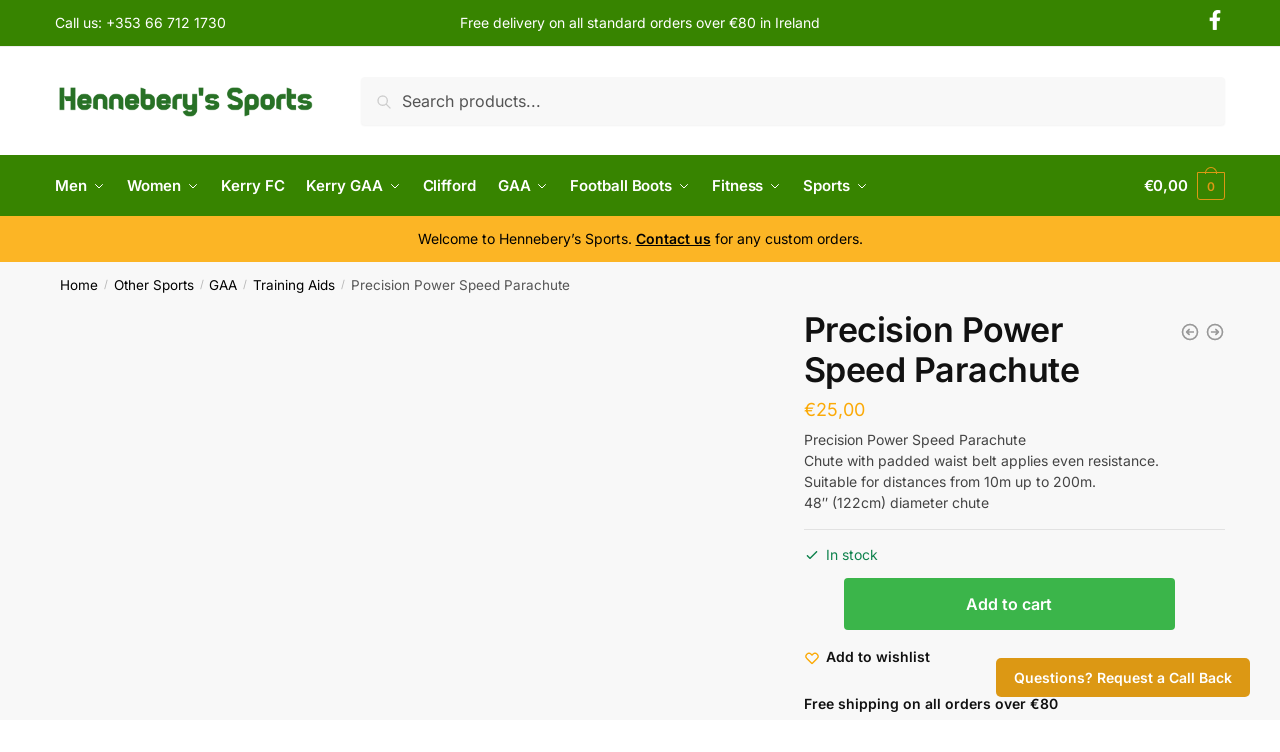

--- FILE ---
content_type: text/html; charset=UTF-8
request_url: https://henneberysports.ie/precision-power-speed-parachute/
body_size: 14978
content:
<!doctype html>
<html lang="en-US" prefix="og: https://ogp.me/ns#">
<head>
<meta charset="UTF-8">
<meta name="viewport" content="height=device-height, width=device-width, initial-scale=1">
<link rel="profile" href="https://gmpg.org/xfn/11">
<link rel="pingback" href="https://henneberysports.ie/xmlrpc.php">



<!-- Search Engine Optimization by Rank Math - https://rankmath.com/ -->
<title>Precision Power Speed Parachute | Hennebery Sports</title>
<meta name="description" content="Precision Power Speed Parachute Chute with padded waist belt applies even resistance. Suitable for distances from 10m up to 200m. 48&quot; (122cm) diameter chute"/>
<meta name="robots" content="follow, index, max-snippet:-1, max-video-preview:-1, max-image-preview:large"/>
<link rel="canonical" href="https://henneberysports.ie/precision-power-speed-parachute/" />
<meta property="og:locale" content="en_US" />
<meta property="og:type" content="product" />
<meta property="og:title" content="Precision Power Speed Parachute | Hennebery Sports" />
<meta property="og:description" content="Precision Power Speed Parachute Chute with padded waist belt applies even resistance. Suitable for distances from 10m up to 200m. 48&quot; (122cm) diameter chute" />
<meta property="og:url" content="https://henneberysports.ie/precision-power-speed-parachute/" />
<meta property="og:site_name" content="Hennebery Sports" />
<meta property="og:updated_time" content="2024-11-08T14:02:12+00:00" />
<meta property="og:image" content="https://henneberysports.ie/wp-content/uploads/2023/11/TR574-Precision-Power-Speed-Parachute.jpg" />
<meta property="og:image:secure_url" content="https://henneberysports.ie/wp-content/uploads/2023/11/TR574-Precision-Power-Speed-Parachute.jpg" />
<meta property="og:image:width" content="1024" />
<meta property="og:image:height" content="1024" />
<meta property="og:image:alt" content="Precision Power Speed Parachute" />
<meta property="og:image:type" content="image/jpeg" />
<meta property="product:price:amount" content="25.00" />
<meta property="product:price:currency" content="EUR" />
<meta property="product:availability" content="instock" />
<meta name="twitter:card" content="summary_large_image" />
<meta name="twitter:title" content="Precision Power Speed Parachute | Hennebery Sports" />
<meta name="twitter:description" content="Precision Power Speed Parachute Chute with padded waist belt applies even resistance. Suitable for distances from 10m up to 200m. 48&quot; (122cm) diameter chute" />
<meta name="twitter:image" content="https://henneberysports.ie/wp-content/uploads/2023/11/TR574-Precision-Power-Speed-Parachute.jpg" />
<meta name="twitter:label1" content="Price" />
<meta name="twitter:data1" content="&euro;25,00" />
<meta name="twitter:label2" content="Availability" />
<meta name="twitter:data2" content="In stock" />
<script type="application/ld+json" class="rank-math-schema">{"@context":"https://schema.org","@graph":[{"@type":"Organization","@id":"https://henneberysports.ie/#organization","name":"Hennebery Sports","url":"https://henneberysports.ie"},{"@type":"WebSite","@id":"https://henneberysports.ie/#website","url":"https://henneberysports.ie","name":"Hennebery Sports","publisher":{"@id":"https://henneberysports.ie/#organization"},"inLanguage":"en-US"},{"@type":"ImageObject","@id":"https://henneberysports.ie/wp-content/uploads/2023/11/TR574-Precision-Power-Speed-Parachute.jpg","url":"https://henneberysports.ie/wp-content/uploads/2023/11/TR574-Precision-Power-Speed-Parachute.jpg","width":"1024","height":"1024","inLanguage":"en-US"},{"@type":"ItemPage","@id":"https://henneberysports.ie/precision-power-speed-parachute/#webpage","url":"https://henneberysports.ie/precision-power-speed-parachute/","name":"Precision Power Speed Parachute | Hennebery Sports","datePublished":"2023-11-18T11:33:55+00:00","dateModified":"2024-11-08T14:02:12+00:00","isPartOf":{"@id":"https://henneberysports.ie/#website"},"primaryImageOfPage":{"@id":"https://henneberysports.ie/wp-content/uploads/2023/11/TR574-Precision-Power-Speed-Parachute.jpg"},"inLanguage":"en-US"},{"@type":"Product","name":"Precision Power Speed Parachute | Hennebery Sports","description":"Precision Power Speed Parachute Chute with padded waist belt applies even resistance. Suitable for distances from 10m up to 200m. 48\" (122cm) diameter chute","sku":"002721053001","category":"Other Sports &gt; GAA &gt; Training Aids","mainEntityOfPage":{"@id":"https://henneberysports.ie/precision-power-speed-parachute/#webpage"},"image":[{"@type":"ImageObject","url":"https://henneberysports.ie/wp-content/uploads/2023/11/TR574-Precision-Power-Speed-Parachute.jpg","height":"1024","width":"1024"}],"offers":{"@type":"Offer","price":"25.00","priceCurrency":"EUR","priceValidUntil":"2027-12-31","availability":"http://schema.org/InStock","itemCondition":"NewCondition","url":"https://henneberysports.ie/precision-power-speed-parachute/","seller":{"@type":"Organization","@id":"https://henneberysports.ie/","name":"Hennebery Sports","url":"https://henneberysports.ie","logo":""},"priceSpecification":{"price":"25.00","priceCurrency":"EUR","valueAddedTaxIncluded":"false"}},"@id":"https://henneberysports.ie/precision-power-speed-parachute/#richSnippet"}]}</script>
<!-- /Rank Math WordPress SEO plugin -->

<link rel='dns-prefetch' href='//stats.wp.com' />
<link rel="alternate" type="application/rss+xml" title="Hennebery Sports &raquo; Feed" href="https://henneberysports.ie/feed/" />
<link rel="alternate" type="application/rss+xml" title="Hennebery Sports &raquo; Comments Feed" href="https://henneberysports.ie/comments/feed/" />
<link rel="alternate" type="application/rss+xml" title="Hennebery Sports &raquo; Precision Power Speed Parachute Comments Feed" href="https://henneberysports.ie/precision-power-speed-parachute/feed/" />
<link rel="alternate" title="oEmbed (JSON)" type="application/json+oembed" href="https://henneberysports.ie/wp-json/oembed/1.0/embed?url=https%3A%2F%2Fhenneberysports.ie%2Fprecision-power-speed-parachute%2F" />
<link rel="alternate" title="oEmbed (XML)" type="text/xml+oembed" href="https://henneberysports.ie/wp-json/oembed/1.0/embed?url=https%3A%2F%2Fhenneberysports.ie%2Fprecision-power-speed-parachute%2F&#038;format=xml" />

<link data-optimized="2" rel="stylesheet" href="https://henneberysports.ie/wp-content/litespeed/css/5ea9ff2374d171b0368ab19a0438e1bc.css?ver=eedeb" />






















<script type="text/javascript" src="https://henneberysports.ie/wp-includes/js/jquery/jquery.min.js?ver=3.7.1" id="jquery-core-js"></script>















<script type="text/javascript" src="https://stats.wp.com/s-202605.js" id="woocommerce-analytics-js" defer="defer" data-wp-strategy="defer"></script>
<link rel="https://api.w.org/" href="https://henneberysports.ie/wp-json/" /><link rel="alternate" title="JSON" type="application/json" href="https://henneberysports.ie/wp-json/wp/v2/product/31311" /><link rel="EditURI" type="application/rsd+xml" title="RSD" href="https://henneberysports.ie/xmlrpc.php?rsd" />
<meta name="generator" content="WordPress 6.9" />
<link rel='shortlink' href='https://henneberysports.ie/?p=31311' />
	
	<!-- start Simple Custom CSS and JS -->

<!-- end Simple Custom CSS and JS -->
	
		
	<noscript><style>.woocommerce-product-gallery{ opacity: 1 !important; }</style></noscript>
	<meta name="generator" content="Elementor 3.31.2; features: additional_custom_breakpoints, e_element_cache; settings: css_print_method-external, google_font-enabled, font_display-auto">
			
			<link rel="icon" href="https://henneberysports.ie/wp-content/uploads/2020/07/cropped-Hennebery-Sports-Icon-32x32.png" sizes="32x32" />
<link rel="icon" href="https://henneberysports.ie/wp-content/uploads/2020/07/cropped-Hennebery-Sports-Icon-192x192.png" sizes="192x192" />
<link rel="apple-touch-icon" href="https://henneberysports.ie/wp-content/uploads/2020/07/cropped-Hennebery-Sports-Icon-180x180.png" />
<meta name="msapplication-TileImage" content="https://henneberysports.ie/wp-content/uploads/2020/07/cropped-Hennebery-Sports-Icon-270x270.png" />
		
		













</head>

<body class="wp-singular product-template-default single single-product postid-31311 wp-custom-logo wp-theme-shoptimizer theme-shoptimizer non-logged-in woocommerce woocommerce-page woocommerce-no-js sticky-m sticky-d pdp-full right-archives-sidebar right-post-sidebar right-page-sidebar wc-active product-align-left elementor-default elementor-kit-6521">


<div class="mobile-menu close-drawer">
				<span aria-hidden="true">
					<svg xmlns="http://www.w3.org/2000/svg" fill="none" viewBox="0 0 24 24" stroke="currentColor" stroke-width="1.5"><path stroke-linecap="round" stroke-linejoin="round" d="M6 18L18 6M6 6l12 12"></path></svg>
				</span>
		</div>
<div id="page" class="hfeed site">

			<a class="skip-link screen-reader-text" href="#site-navigation">Skip to navigation</a>
		<a class="skip-link screen-reader-text" href="#content">Skip to content</a>
				<div tabindex="-1" id="shoptimizerCartDrawer" class="shoptimizer-mini-cart-wrap" role="dialog" aria-label="Cart drawer">
			<div id="ajax-loading">
				<div class="shoptimizer-loader">
					<div class="spinner">
					<div class="bounce1"></div>
					<div class="bounce2"></div>
					<div class="bounce3"></div>
					</div>
				</div>
			</div>
			<div class="cart-drawer-heading">Your Cart</div>
			<button type="button" aria-label="Close drawer" class="close-drawer">
				<span aria-hidden="true">
					<svg xmlns="http://www.w3.org/2000/svg" fill="none" viewBox="0 0 24 24" stroke="currentColor" stroke-width="1.5"><path stroke-linecap="round" stroke-linejoin="round" d="M6 18L18 6M6 6l12 12"></path></svg>
				</span>
			</button>

				<div class="widget woocommerce widget_shopping_cart"><div class="widget_shopping_cart_content"></div></div>
			</div>


			
	
		
					<div class="col-full topbar-wrapper hide-on-mobile">
				
			<div class="top-bar">
				<div class="col-full">
					<div class="top-bar-left  widget_text">			<div class="textwidget"><p>Call us: <a href="tel:+353667121730">+353 66 712 1730</a></p>
</div>
		</div>					<div class="top-bar-center  widget_text">			<div class="textwidget"><p>Free delivery on all standard orders over €80 in Ireland</p>
</div>
		</div>					<div class="widget_text top-bar-right  widget_custom_html"><div class="textwidget custom-html-widget"><a href="https://www.facebook.com/henneberysportstralee/" target="_blank"><img src="https://henneberysports.ie/wp-content/uploads/2020/07/f.png.webp" width="20" alt="Hennebery Sports Facebook" /></a></div></div>				</div>
			</div>
		</div>
			
		
	<header id="masthead" class="site-header">

		<div class="menu-overlay"></div>

		<div class="main-header col-full">

					<div class="site-branding">
			<button class="menu-toggle" aria-label="Menu" aria-controls="site-navigation" aria-expanded="false">
				<span class="bar"></span><span class="bar"></span><span class="bar"></span>
								<span class="bar-text">MENU</span>
					
			</button>
			<a href="https://henneberysports.ie/" class="custom-logo-link"><img fetchpriority="high" width="2394" height="352" src="https://henneberysports.ie/wp-content/uploads/2020/07/cropped-h.png" class="custom-logo" alt="Hennebery Sports" srcset="https://henneberysports.ie/wp-content/uploads/2020/07/cropped-h.png 2394w, https://henneberysports.ie/wp-content/uploads/2020/07/cropped-h-150x22.png.webp 150w, https://henneberysports.ie/wp-content/uploads/2020/07/cropped-h-600x88.png 600w, https://henneberysports.ie/wp-content/uploads/2020/07/cropped-h-300x44.png.webp 300w, https://henneberysports.ie/wp-content/uploads/2020/07/cropped-h-1024x151.png.webp 1024w, https://henneberysports.ie/wp-content/uploads/2020/07/cropped-h-768x113.png.webp 768w, https://henneberysports.ie/wp-content/uploads/2020/07/cropped-h-1536x226.png.webp 1536w, https://henneberysports.ie/wp-content/uploads/2020/07/cropped-h-2048x301.png.webp 2048w" sizes="(max-width: 360px) 147px, (max-width: 2394px) 100vw, 2394px" /></a>		</div>
					
									
												<div class="site-search">
						
							<div class="widget woocommerce widget_product_search"><form role="search" method="get" class="woocommerce-product-search" action="https://henneberysports.ie/">
	<label class="screen-reader-text" for="woocommerce-product-search-field-0">Search for:</label>
	<input type="search" id="woocommerce-product-search-field-0" class="search-field" placeholder="Search products..." value="" name="s" />
	<button type="submit" value="Search" class="">Search</button>
	<input type="hidden" name="post_type" value="product" />
</form>
</div>						</div>
														



		<ul class="site-header-cart menu">
			<li>			
	<div class="cart-click">

					<a class="cart-contents" href="#" title="View your shopping cart">
		
		<span class="amount"><span class="woocommerce-Price-amount amount"><span class="woocommerce-Price-currencySymbol">&euro;</span>0,00</span></span>

		
		<span class="count">0</span>
		
		
		

		</a>
	</div>	
		</li>
		</ul>
		
								<div class="s-observer"></div>
		
		</div>


	</header><!-- #masthead -->

	
	<div class="col-full-nav">

	<div class="shoptimizer-primary-navigation col-full">			
									
												<div class="site-search">
						
							<div class="widget woocommerce widget_product_search"><form role="search" method="get" class="woocommerce-product-search" action="https://henneberysports.ie/">
	<label class="screen-reader-text" for="woocommerce-product-search-field-1">Search for:</label>
	<input type="search" id="woocommerce-product-search-field-1" class="search-field" placeholder="Search products..." value="" name="s" />
	<button type="submit" value="Search" class="">Search</button>
	<input type="hidden" name="post_type" value="product" />
</form>
</div>						</div>
											
			
			<nav id="site-navigation" class="main-navigation" aria-label="Primary Navigation">

			
			
			<div class="primary-navigation">				
			
					
						<div class="menu-primary-menu-container">
				<ul id="menu-primary-menu" class="menu"><li id="nav-menu-item-6538" class="menu-item menu-item-type-taxonomy menu-item-object-product_cat menu-item-has-children"  aria-haspopup="true" aria-expanded="false"><a href="https://henneberysports.ie/men/" class="cg-menu-link main-menu-link"><span>Men</span></a><span class="caret"></span>
<div class='sub-menu-wrapper'><div class='container'><ul class='sub-menu'>
<li id="nav-menu-item-6540" class="menu-item menu-item-type-taxonomy menu-item-object-product_cat menu-item-has-children"  aria-haspopup="true" aria-expanded="false"><a href="https://henneberysports.ie/men-clothing/" class="cg-menu-link sub-menu-link"><span>Clothing<span class="sub"><p>Explore coats and jackets that take you effortlessly from Spring into Summer. Shop our stunning collections and find the perfect style fit for you.</p>
</span></span></a><span class="caret"></span>
	<div class='sub-menu-wrapper'><div class='container'><ul class='sub-menu'>
<li id="nav-menu-item-19061" class="menu-item menu-item-type-taxonomy menu-item-object-product_cat" ><a href="https://henneberysports.ie/mens-under-armour-half-zip-top/" class="cg-menu-link sub-menu-link"><span>Mens Half Zip Tops</span></a></li>
<li id="nav-menu-item-22214" class="menu-item menu-item-type-taxonomy menu-item-object-product_cat" ><a href="https://henneberysports.ie/mens-hoodies/" class="cg-menu-link sub-menu-link"><span>Mens Hoodies</span></a></li>
<li id="nav-menu-item-19063" class="menu-item menu-item-type-taxonomy menu-item-object-product_cat" ><a href="https://henneberysports.ie/mens-under-armour-pants/" class="cg-menu-link sub-menu-link"><span>Mens Pants</span></a></li>
<li id="nav-menu-item-19060" class="menu-item menu-item-type-taxonomy menu-item-object-product_cat" ><a href="https://henneberysports.ie/mens-under-armour-shorts/" class="cg-menu-link sub-menu-link"><span>Mens Shorts</span></a></li>
<li id="nav-menu-item-14055" class="menu-item menu-item-type-taxonomy menu-item-object-product_cat" ><a href="https://henneberysports.ie/mens-socks/" class="cg-menu-link sub-menu-link"><span>Mens Socks</span></a></li>
<li id="nav-menu-item-38432" class="menu-item menu-item-type-taxonomy menu-item-object-product_cat" ><a href="https://henneberysports.ie/mens-hats/" class="cg-menu-link sub-menu-link"><span>Mens Hats</span></a></li>
	</ul></div></div>
</li>
<li id="nav-menu-item-6541" class="menu-item menu-item-type-taxonomy menu-item-object-product_cat menu-item-has-children"  aria-haspopup="true" aria-expanded="false"><a href="https://henneberysports.ie/men-footwear/" class="cg-menu-link sub-menu-link"><span>Footwear<span class="sub"><p>Explore hoodies and sweatshirts that take you effortlessly from Spring into Summer. Shop our stunning collections and find the perfect style fit for you.</p>
</span></span></a><span class="caret"></span>
	<div class='sub-menu-wrapper'><div class='container'><ul class='sub-menu'>
<li id="nav-menu-item-40920" class="menu-item menu-item-type-taxonomy menu-item-object-product_cat" ><a href="https://henneberysports.ie/mens-adidas/" class="cg-menu-link sub-menu-link"><span>Mens Adidas</span></a></li>
<li id="nav-menu-item-14050" class="menu-item menu-item-type-taxonomy menu-item-object-product_cat" ><a href="https://henneberysports.ie/mens-brooks/" class="cg-menu-link sub-menu-link"><span>Mens Brooks</span></a></li>
<li id="nav-menu-item-32683" class="menu-item menu-item-type-taxonomy menu-item-object-product_cat" ><a href="https://henneberysports.ie/mens-hoka/" class="cg-menu-link sub-menu-link"><span>Mens Hoka</span></a></li>
<li id="nav-menu-item-14052" class="menu-item menu-item-type-taxonomy menu-item-object-product_cat" ><a href="https://henneberysports.ie/mens-mizuno/" class="cg-menu-link sub-menu-link"><span>Mens Mizuno</span></a></li>
<li id="nav-menu-item-14089" class="menu-item menu-item-type-taxonomy menu-item-object-product_cat" ><a href="https://henneberysports.ie/sorbothane-insoles/" class="cg-menu-link sub-menu-link"><span>Sorbothane Insoles</span></a></li>
	</ul></div></div>
</li>
<li id="nav-menu-item-6539" class="menu-item menu-item-type-taxonomy menu-item-object-product_cat" ><a href="https://henneberysports.ie/men-accessories/" class="cg-menu-link sub-menu-link"><span>Accessories<span class="sub"><p>Explore shirts that take you effortlessly from Spring into Summer. Shop our stunning collections and find the perfect style fit for you.</p>
</span></span></a></li>
</ul></div></div>
</li>
<li id="nav-menu-item-6542" class="menu-item menu-item-type-taxonomy menu-item-object-product_cat menu-item-has-children"  aria-haspopup="true" aria-expanded="false"><a href="https://henneberysports.ie/women/" class="cg-menu-link main-menu-link"><span>Women</span></a><span class="caret"></span>
<div class='sub-menu-wrapper'><div class='container'><ul class='sub-menu'>
<li id="nav-menu-item-6544" class="menu-item menu-item-type-taxonomy menu-item-object-product_cat menu-item-has-children"  aria-haspopup="true" aria-expanded="false"><a href="https://henneberysports.ie/women-clothing/" class="cg-menu-link sub-menu-link"><span>Clothing<span class="sub"><p>Explore cardigans and jumpers that take you effortlessly from Spring into Summer. Shop our stunning collections and find the perfect style fit for you.</p>
</span></span></a><span class="caret"></span>
	<div class='sub-menu-wrapper'><div class='container'><ul class='sub-menu'>
<li id="nav-menu-item-13836" class="menu-item menu-item-type-taxonomy menu-item-object-product_cat" ><a href="https://henneberysports.ie/ladies-tees-vests/" class="cg-menu-link sub-menu-link"><span>Ladies Tees</span></a></li>
<li id="nav-menu-item-13837" class="menu-item menu-item-type-taxonomy menu-item-object-product_cat" ><a href="https://henneberysports.ie/ladies-full-length-tight/" class="cg-menu-link sub-menu-link"><span>Ladies Leggings</span></a></li>
<li id="nav-menu-item-13840" class="menu-item menu-item-type-taxonomy menu-item-object-product_cat" ><a href="https://henneberysports.ie/hoody/" class="cg-menu-link sub-menu-link"><span>Ladies Hoody</span></a></li>
<li id="nav-menu-item-13841" class="menu-item menu-item-type-taxonomy menu-item-object-product_cat" ><a href="https://henneberysports.ie/sports-bra/" class="cg-menu-link sub-menu-link"><span>Ladies Sports Bra</span></a></li>
<li id="nav-menu-item-13839" class="menu-item menu-item-type-taxonomy menu-item-object-product_cat" ><a href="https://henneberysports.ie/half-zip/" class="cg-menu-link sub-menu-link"><span>Ladies Half Zip</span></a></li>
<li id="nav-menu-item-13850" class="menu-item menu-item-type-taxonomy menu-item-object-product_cat" ><a href="https://henneberysports.ie/socks-2/" class="cg-menu-link sub-menu-link"><span>Ladies Socks</span></a></li>
	</ul></div></div>
</li>
<li id="nav-menu-item-6545" class="menu-item menu-item-type-taxonomy menu-item-object-product_cat menu-item-has-children"  aria-haspopup="true" aria-expanded="false"><a href="https://henneberysports.ie/women-footwear/" class="cg-menu-link sub-menu-link"><span>Footwear<span class="sub"><p>Explore dresses that take you effortlessly from Spring into Summer. Shop our stunning collections and find the perfect, comfortable style for you.</p>
</span></span></a><span class="caret"></span>
	<div class='sub-menu-wrapper'><div class='container'><ul class='sub-menu'>
<li id="nav-menu-item-40921" class="menu-item menu-item-type-taxonomy menu-item-object-product_cat" ><a href="https://henneberysports.ie/ladies-adidas/" class="cg-menu-link sub-menu-link"><span>Ladies Adidas</span></a></li>
<li id="nav-menu-item-14088" class="menu-item menu-item-type-taxonomy menu-item-object-product_cat" ><a href="https://henneberysports.ie/sorbothane-insoles/" class="cg-menu-link sub-menu-link"><span>Sorbothane Insoles</span></a></li>
<li id="nav-menu-item-32543" class="menu-item menu-item-type-taxonomy menu-item-object-product_cat" ><a href="https://henneberysports.ie/ladies-hoka/" class="cg-menu-link sub-menu-link"><span>Ladies Hoka</span></a></li>
<li id="nav-menu-item-13844" class="menu-item menu-item-type-taxonomy menu-item-object-product_cat" ><a href="https://henneberysports.ie/brooks/" class="cg-menu-link sub-menu-link"><span>Ladies Brooks</span></a></li>
<li id="nav-menu-item-13846" class="menu-item menu-item-type-taxonomy menu-item-object-product_cat" ><a href="https://henneberysports.ie/mizuno/" class="cg-menu-link sub-menu-link"><span>Ladies Mizuno</span></a></li>
	</ul></div></div>
</li>
<li id="nav-menu-item-6543" class="menu-item menu-item-type-taxonomy menu-item-object-product_cat" ><a href="https://henneberysports.ie/women-accessories/" class="cg-menu-link sub-menu-link"><span>Accessories<span class="sub"><p>Explore jackets and coats that take you effortlessly from Spring into Summer. Shop our stunning collections and find the perfect, comfortable style for you.</p>
</span></span></a></li>
</ul></div></div>
</li>
<li id="nav-menu-item-32559" class="menu-item menu-item-type-taxonomy menu-item-object-product_cat" ><a href="https://henneberysports.ie/kerry-fc/" class="cg-menu-link main-menu-link"><span>Kerry FC</span></a></li>
<li id="nav-menu-item-9690" class="menu-item menu-item-type-taxonomy menu-item-object-product_cat menu-item-has-children"  aria-haspopup="true" aria-expanded="false"><a href="https://henneberysports.ie/kerry-gaa/" class="cg-menu-link main-menu-link"><span>Kerry GAA</span></a><span class="caret"></span>
<div class='sub-menu-wrapper'><div class='container'><ul class='sub-menu'>
<li id="nav-menu-item-13735" class="menu-item menu-item-type-taxonomy menu-item-object-product_cat" ><a href="https://henneberysports.ie/kerry-jersies/" class="cg-menu-link sub-menu-link"><span>Kerry Jersey<span class="sub"> </span></span></a></li>
<li id="nav-menu-item-13737" class="menu-item menu-item-type-taxonomy menu-item-object-product_cat" ><a href="https://henneberysports.ie/kerry-shorts/" class="cg-menu-link sub-menu-link"><span>Kerry Shorts/Socks<span class="sub"> </span></span></a></li>
<li id="nav-menu-item-13739" class="menu-item menu-item-type-taxonomy menu-item-object-product_cat" ><a href="https://henneberysports.ie/kerry-mens-boys-leisurewear/" class="cg-menu-link sub-menu-link"><span>Kerry Mens/Boys Leisurewear<span class="sub"> </span></span></a></li>
<li id="nav-menu-item-13741" class="menu-item menu-item-type-taxonomy menu-item-object-product_cat" ><a href="https://henneberysports.ie/kerry-ladies-girls-leisurewear/" class="cg-menu-link sub-menu-link"><span>Kerry Ladies/Girls Leisurewear<span class="sub"> </span></span></a></li>
<li id="nav-menu-item-13748" class="menu-item menu-item-type-taxonomy menu-item-object-product_cat" ><a href="https://henneberysports.ie/kerry-gaa-accessories/" class="cg-menu-link sub-menu-link"><span>Kerry Hat/Scarf<span class="sub"> </span></span></a></li>
<li id="nav-menu-item-13752" class="menu-item menu-item-type-taxonomy menu-item-object-product_cat" ><a href="https://henneberysports.ie/kerry-flags/" class="cg-menu-link sub-menu-link"><span>Kerry Flags<span class="sub"> </span></span></a></li>
<li id="nav-menu-item-13834" class="menu-item menu-item-type-taxonomy menu-item-object-product_cat" ><a href="https://henneberysports.ie/kerry-gift-artwork/" class="cg-menu-link sub-menu-link"><span>Kerry GAA Gift<span class="sub"> </span></span></a></li>
</ul></div></div>
</li>
<li id="nav-menu-item-42624" class="menu-item menu-item-type-taxonomy menu-item-object-product_cat" ><a href="https://henneberysports.ie/clifford/" class="cg-menu-link main-menu-link"><span>Clifford</span></a></li>
<li id="nav-menu-item-6723" class="menu-item menu-item-type-taxonomy menu-item-object-product_cat current-product-ancestor menu-item-has-children"  aria-haspopup="true" aria-expanded="false"><a href="https://henneberysports.ie/gaa/" class="cg-menu-link main-menu-link"><span>GAA</span></a><span class="caret"></span>
<div class='sub-menu-wrapper'><div class='container'><ul class='sub-menu'>
<li id="nav-menu-item-38014" class="menu-item menu-item-type-taxonomy menu-item-object-product_cat" ><a href="https://henneberysports.ie/cork-gaa/" class="cg-menu-link sub-menu-link"><span>Cork GAA<span class="sub"> </span></span></a></li>
<li id="nav-menu-item-39287" class="menu-item menu-item-type-taxonomy menu-item-object-product_cat" ><a href="https://henneberysports.ie/clare-gaa/" class="cg-menu-link sub-menu-link"><span>Clare GAA<span class="sub"> </span></span></a></li>
<li id="nav-menu-item-27468" class="menu-item menu-item-type-taxonomy menu-item-object-product_cat" ><a href="https://henneberysports.ie/dublin-gaa/" class="cg-menu-link sub-menu-link"><span>Dublin GAA<span class="sub"> </span></span></a></li>
<li id="nav-menu-item-40294" class="menu-item menu-item-type-taxonomy menu-item-object-product_cat" ><a href="https://henneberysports.ie/kildare-gaa/" class="cg-menu-link sub-menu-link"><span>Kildare GAA<span class="sub"> </span></span></a></li>
<li id="nav-menu-item-26983" class="menu-item menu-item-type-taxonomy menu-item-object-product_cat" ><a href="https://henneberysports.ie/limerick-gaa/" class="cg-menu-link sub-menu-link"><span>Limerick GAA<span class="sub"> </span></span></a></li>
<li id="nav-menu-item-40069" class="menu-item menu-item-type-taxonomy menu-item-object-product_cat" ><a href="https://henneberysports.ie/monaghan-gaa/" class="cg-menu-link sub-menu-link"><span>Monaghan GAA<span class="sub"> </span></span></a></li>
<li id="nav-menu-item-35049" class="menu-item menu-item-type-taxonomy menu-item-object-product_cat" ><a href="https://henneberysports.ie/new-york-gaa/" class="cg-menu-link sub-menu-link"><span>New York GAA<span class="sub"> </span></span></a></li>
<li id="nav-menu-item-39996" class="menu-item menu-item-type-taxonomy menu-item-object-product_cat" ><a href="https://henneberysports.ie/roscommon-gaa/" class="cg-menu-link sub-menu-link"><span>Roscommon GAA<span class="sub"> </span></span></a></li>
<li id="nav-menu-item-39863" class="menu-item menu-item-type-taxonomy menu-item-object-product_cat" ><a href="https://henneberysports.ie/wexford-gaa/" class="cg-menu-link sub-menu-link"><span>Wexford GAA<span class="sub"> </span></span></a></li>
<li id="nav-menu-item-6726" class="menu-item menu-item-type-taxonomy menu-item-object-product_cat" ><a href="https://henneberysports.ie/shorts/" class="cg-menu-link sub-menu-link"><span>Shorts<span class="sub"> </span></span></a></li>
<li id="nav-menu-item-6725" class="menu-item menu-item-type-taxonomy menu-item-object-product_cat menu-item-has-children"  aria-haspopup="true" aria-expanded="false"><a href="https://henneberysports.ie/socks/" class="cg-menu-link sub-menu-link"><span>Socks<span class="sub"> </span></span></a><span class="caret"></span>
	<div class='sub-menu-wrapper'><div class='container'><ul class='sub-menu'>
<li id="nav-menu-item-13776" class="menu-item menu-item-type-taxonomy menu-item-object-product_cat" ><a href="https://henneberysports.ie/mid-leg-sock/" class="cg-menu-link sub-menu-link"><span>Mid Leg Sock</span></a></li>
<li id="nav-menu-item-13777" class="menu-item menu-item-type-taxonomy menu-item-object-product_cat" ><a href="https://henneberysports.ie/knee-length-sock/" class="cg-menu-link sub-menu-link"><span>Knee Length Sock</span></a></li>
	</ul></div></div>
</li>
<li id="nav-menu-item-6730" class="menu-item menu-item-type-taxonomy menu-item-object-product_cat" ><a href="https://henneberysports.ie/baselayers-football/" class="cg-menu-link sub-menu-link"><span>Baselayers<span class="sub"> </span></span></a></li>
<li id="nav-menu-item-6727" class="menu-item menu-item-type-taxonomy menu-item-object-product_cat" ><a href="https://henneberysports.ie/mouthguards/" class="cg-menu-link sub-menu-link"><span>Mouthguards<span class="sub"> </span></span></a></li>
<li id="nav-menu-item-6724" class="menu-item menu-item-type-taxonomy menu-item-object-product_cat" ><a href="https://henneberysports.ie/gloves/" class="cg-menu-link sub-menu-link"><span>Football Gloves<span class="sub"> </span></span></a></li>
<li id="nav-menu-item-32277" class="menu-item menu-item-type-taxonomy menu-item-object-product_cat" ><a href="https://henneberysports.ie/football-goals/" class="cg-menu-link sub-menu-link"><span>Football Goals<span class="sub"> </span></span></a></li>
<li id="nav-menu-item-6729" class="menu-item menu-item-type-taxonomy menu-item-object-product_cat" ><a href="https://henneberysports.ie/goalkeeper-gloves/" class="cg-menu-link sub-menu-link"><span>Goalkeeper Gloves</span></a></li>
<li id="nav-menu-item-6731" class="menu-item menu-item-type-taxonomy menu-item-object-product_cat" ><a href="https://henneberysports.ie/kicking-tees/" class="cg-menu-link sub-menu-link"><span>Kicking Tees<span class="sub"> </span></span></a></li>
<li id="nav-menu-item-6728" class="menu-item menu-item-type-taxonomy menu-item-object-product_cat" ><a href="https://henneberysports.ie/footballs/" class="cg-menu-link sub-menu-link"><span>GAA Footballs<span class="sub"> </span></span></a></li>
<li id="nav-menu-item-6734" class="menu-item menu-item-type-taxonomy menu-item-object-product_cat" ><a href="https://henneberysports.ie/hurling-sticks/" class="cg-menu-link sub-menu-link"><span>Hurleys</span></a></li>
<li id="nav-menu-item-6735" class="menu-item menu-item-type-taxonomy menu-item-object-product_cat" ><a href="https://henneberysports.ie/grips/" class="cg-menu-link sub-menu-link"><span>Grips<span class="sub"> </span></span></a></li>
<li id="nav-menu-item-6737" class="menu-item menu-item-type-taxonomy menu-item-object-product_cat" ><a href="https://henneberysports.ie/hurling-balls-sliotars/" class="cg-menu-link sub-menu-link"><span>Sliotars<span class="sub"> </span></span></a></li>
<li id="nav-menu-item-6736" class="menu-item menu-item-type-taxonomy menu-item-object-product_cat" ><a href="https://henneberysports.ie/camogie-skorts/" class="cg-menu-link sub-menu-link"><span>Camogie Skorts<span class="sub"> </span></span></a></li>
<li id="nav-menu-item-6733" class="menu-item menu-item-type-taxonomy menu-item-object-product_cat" ><a href="https://henneberysports.ie/hurling-helmets/" class="cg-menu-link sub-menu-link"><span>Helmets</span></a></li>
<li id="nav-menu-item-23256" class="menu-item menu-item-type-taxonomy menu-item-object-product_cat" ><a href="https://henneberysports.ie/county-flags/" class="cg-menu-link sub-menu-link"><span>County Flags<span class="sub"> </span></span></a></li>
<li id="nav-menu-item-6732" class="menu-item menu-item-type-taxonomy menu-item-object-product_cat current-product-ancestor current-menu-parent current-product-parent" ><a href="https://henneberysports.ie/training-aids/" class="cg-menu-link sub-menu-link"><span>Training Aids<span class="sub"> </span></span></a></li>
</ul></div></div>
</li>
<li id="nav-menu-item-33132" class="menu-item menu-item-type-taxonomy menu-item-object-product_cat menu-item-has-children"  aria-haspopup="true" aria-expanded="false"><a href="https://henneberysports.ie/football-boots/" class="cg-menu-link main-menu-link"><span>Football Boots</span></a><span class="caret"></span>
<div class='sub-menu-wrapper'><div class='container'><ul class='sub-menu'>
<li id="nav-menu-item-13935" class="menu-item menu-item-type-taxonomy menu-item-object-product_cat" ><a href="https://henneberysports.ie/adult-football-boots/" class="cg-menu-link sub-menu-link"><span>Adult Football Boots<span class="sub"> </span></span></a></li>
<li id="nav-menu-item-13933" class="menu-item menu-item-type-taxonomy menu-item-object-product_cat" ><a href="https://henneberysports.ie/kids-football-boots/" class="cg-menu-link sub-menu-link"><span>Kids Football Boots<span class="sub"> </span></span></a></li>
</ul></div></div>
</li>
<li id="nav-menu-item-6568" class="menu-item menu-item-type-taxonomy menu-item-object-product_cat menu-item-has-children"  aria-haspopup="true" aria-expanded="false"><a href="https://henneberysports.ie/fitness/" class="cg-menu-link main-menu-link"><span>Fitness</span></a><span class="caret"></span>
<div class='sub-menu-wrapper'><div class='container'><ul class='sub-menu'>
<li id="nav-menu-item-6571" class="menu-item menu-item-type-taxonomy menu-item-object-product_cat menu-item-has-children"  aria-haspopup="true" aria-expanded="false"><a href="https://henneberysports.ie/fitness-accessories/" class="cg-menu-link sub-menu-link"><span>Fitness Accessories<span class="sub"> </span></span></a><span class="caret"></span>
	<div class='sub-menu-wrapper'><div class='container'><ul class='sub-menu'>
<li id="nav-menu-item-14360" class="menu-item menu-item-type-taxonomy menu-item-object-product_cat" ><a href="https://henneberysports.ie/swiss-balls/" class="cg-menu-link sub-menu-link"><span>Swiss Balls</span></a></li>
<li id="nav-menu-item-14361" class="menu-item menu-item-type-taxonomy menu-item-object-product_cat" ><a href="https://henneberysports.ie/foam-rollers/" class="cg-menu-link sub-menu-link"><span>Foam Rollers</span></a></li>
<li id="nav-menu-item-14363" class="menu-item menu-item-type-taxonomy menu-item-object-product_cat" ><a href="https://henneberysports.ie/resistance-bands/" class="cg-menu-link sub-menu-link"><span>Resistance Bands</span></a></li>
<li id="nav-menu-item-14366" class="menu-item menu-item-type-taxonomy menu-item-object-product_cat" ><a href="https://henneberysports.ie/exercise-mats/" class="cg-menu-link sub-menu-link"><span>Exercise Mats</span></a></li>
<li id="nav-menu-item-14367" class="menu-item menu-item-type-taxonomy menu-item-object-product_cat" ><a href="https://henneberysports.ie/stability-cushion-boards/" class="cg-menu-link sub-menu-link"><span>Stability Cushion/Boards</span></a></li>
<li id="nav-menu-item-14432" class="menu-item menu-item-type-taxonomy menu-item-object-product_cat" ><a href="https://henneberysports.ie/skipping-ropes/" class="cg-menu-link sub-menu-link"><span>Skipping Ropes</span></a></li>
<li id="nav-menu-item-14372" class="menu-item menu-item-type-taxonomy menu-item-object-product_cat" ><a href="https://henneberysports.ie/massage/" class="cg-menu-link sub-menu-link"><span>Massage</span></a></li>
<li id="nav-menu-item-34733" class="menu-item menu-item-type-taxonomy menu-item-object-product_cat" ><a href="https://henneberysports.ie/aerobic-step/" class="cg-menu-link sub-menu-link"><span>Aerobic Step</span></a></li>
	</ul></div></div>
</li>
<li id="nav-menu-item-6572" class="menu-item menu-item-type-taxonomy menu-item-object-product_cat menu-item-has-children"  aria-haspopup="true" aria-expanded="false"><a href="https://henneberysports.ie/strength-conditioning/" class="cg-menu-link sub-menu-link"><span>Strength/Conditioning<span class="sub"> </span></span></a><span class="caret"></span>
	<div class='sub-menu-wrapper'><div class='container'><ul class='sub-menu'>
<li id="nav-menu-item-14364" class="menu-item menu-item-type-taxonomy menu-item-object-product_cat" ><a href="https://henneberysports.ie/dumbells/" class="cg-menu-link sub-menu-link"><span>Dumbells</span></a></li>
<li id="nav-menu-item-14428" class="menu-item menu-item-type-taxonomy menu-item-object-product_cat" ><a href="https://henneberysports.ie/chin-up-bars/" class="cg-menu-link sub-menu-link"><span>Chin-Up Bars</span></a></li>
<li id="nav-menu-item-14430" class="menu-item menu-item-type-taxonomy menu-item-object-product_cat" ><a href="https://henneberysports.ie/wrist-ankle-weights/" class="cg-menu-link sub-menu-link"><span>Wrist/Ankle Weights</span></a></li>
<li id="nav-menu-item-14462" class="menu-item menu-item-type-taxonomy menu-item-object-product_cat" ><a href="https://henneberysports.ie/training-gloves/" class="cg-menu-link sub-menu-link"><span>Training Gloves</span></a></li>
	</ul></div></div>
</li>
<li id="nav-menu-item-6763" class="menu-item menu-item-type-taxonomy menu-item-object-product_cat" ><a href="https://henneberysports.ie/bikes/" class="cg-menu-link sub-menu-link"><span>Exercise Bikes<span class="sub"> </span></span></a></li>
<li id="nav-menu-item-6764" class="menu-item menu-item-type-taxonomy menu-item-object-product_cat" ><a href="https://henneberysports.ie/treadmills/" class="cg-menu-link sub-menu-link"><span>Treadmills<span class="sub"> </span></span></a></li>
</ul></div></div>
</li>
<li id="nav-menu-item-26063" class="menu-item menu-item-type-custom menu-item-object-custom menu-item-has-children"  aria-haspopup="true" aria-expanded="false"><a href="#" class="cg-menu-link main-menu-link"><span>Sports</span></a><span class="caret"></span>
<div class='sub-menu-wrapper'><div class='container'><ul class='sub-menu'>
<li id="nav-menu-item-6548" class="menu-item menu-item-type-taxonomy menu-item-object-product_cat menu-item-has-children"  aria-haspopup="true" aria-expanded="false"><a href="https://henneberysports.ie/schoolwear/" class="cg-menu-link sub-menu-link"><span>Back to School<span class="sub"> </span></span></a><span class="caret"></span>
	<div class='sub-menu-wrapper'><div class='container'><ul class='sub-menu'>
<li id="nav-menu-item-20006" class="menu-item menu-item-type-taxonomy menu-item-object-product_cat" ><a href="https://henneberysports.ie/scoil-eoin/" class="cg-menu-link sub-menu-link"><span>Scoil Eoin / Balloonagh</span></a></li>
<li id="nav-menu-item-20007" class="menu-item menu-item-type-taxonomy menu-item-object-product_cat" ><a href="https://henneberysports.ie/moyderwell/" class="cg-menu-link sub-menu-link"><span>Moyderwell Mercy Primary School</span></a></li>
<li id="nav-menu-item-20008" class="menu-item menu-item-type-taxonomy menu-item-object-product_cat" ><a href="https://henneberysports.ie/gael-scoil-mhic-easmainn/" class="cg-menu-link sub-menu-link"><span>Gael Scoil Mhic Easmainn</span></a></li>
<li id="nav-menu-item-23924" class="menu-item menu-item-type-taxonomy menu-item-object-product_cat" ><a href="https://henneberysports.ie/presentation-primary-school/" class="cg-menu-link sub-menu-link"><span>Presentation Primary School</span></a></li>
<li id="nav-menu-item-26767" class="menu-item menu-item-type-taxonomy menu-item-object-product_cat" ><a href="https://henneberysports.ie/novohal-n-s/" class="cg-menu-link sub-menu-link"><span>Novohal N.S.</span></a></li>
<li id="nav-menu-item-35573" class="menu-item menu-item-type-taxonomy menu-item-object-product_cat" ><a href="https://henneberysports.ie/scoil-naomh-eirc-kilmoyley/" class="cg-menu-link sub-menu-link"><span>Scoil Naomh Eirc / Kilmoyley</span></a></li>
<li id="nav-menu-item-35505" class="menu-item menu-item-type-taxonomy menu-item-object-product_cat" ><a href="https://henneberysports.ie/bottles-lunchboxes/" class="cg-menu-link sub-menu-link"><span>Bottles/Lunchboxes</span></a></li>
<li id="nav-menu-item-29428" class="menu-item menu-item-type-taxonomy menu-item-object-product_cat" ><a href="https://henneberysports.ie/school-footwear/" class="cg-menu-link sub-menu-link"><span>School Footwear</span></a></li>
<li id="nav-menu-item-6560" class="menu-item menu-item-type-taxonomy menu-item-object-product_cat menu-item-has-children"  aria-haspopup="true" aria-expanded="false"><a href="https://henneberysports.ie/backpacks/" class="cg-menu-link sub-menu-link"><span>School Bags</span></a><span class="caret"></span>
		<div class='sub-menu-wrapper'><div class='container'><ul class='sub-menu'>
<li id="nav-menu-item-20254" class="menu-item menu-item-type-taxonomy menu-item-object-product_cat" ><a href="https://henneberysports.ie/back-packs/" class="cg-menu-link sub-menu-link"><span>Back Packs</span></a></li>
		</ul></div></div>
</li>
	</ul></div></div>
</li>
<li id="nav-menu-item-12876" class="menu-item menu-item-type-taxonomy menu-item-object-product_cat" ><a href="https://henneberysports.ie/supports/" class="cg-menu-link sub-menu-link"><span>Athletic Supports<span class="sub"> </span></span></a></li>
<li id="nav-menu-item-34745" class="menu-item menu-item-type-taxonomy menu-item-object-product_cat menu-item-has-children"  aria-haspopup="true" aria-expanded="false"><a href="https://henneberysports.ie/soccer-premier-league/" class="cg-menu-link sub-menu-link"><span>Soccer/Premier League<span class="sub"> </span></span></a><span class="caret"></span>
	<div class='sub-menu-wrapper'><div class='container'><ul class='sub-menu'>
<li id="nav-menu-item-30967" class="menu-item menu-item-type-taxonomy menu-item-object-product_cat" ><a href="https://henneberysports.ie/liverpool-fc/" class="cg-menu-link sub-menu-link"><span>Liverpool FC</span></a></li>
<li id="nav-menu-item-29400" class="menu-item menu-item-type-taxonomy menu-item-object-product_cat" ><a href="https://henneberysports.ie/man-united/" class="cg-menu-link sub-menu-link"><span>Man United</span></a></li>
<li id="nav-menu-item-28800" class="menu-item menu-item-type-taxonomy menu-item-object-product_cat" ><a href="https://henneberysports.ie/man-city/" class="cg-menu-link sub-menu-link"><span>Man City</span></a></li>
<li id="nav-menu-item-30971" class="menu-item menu-item-type-taxonomy menu-item-object-product_cat" ><a href="https://henneberysports.ie/arsenal-fc/" class="cg-menu-link sub-menu-link"><span>Arsenal FC</span></a></li>
<li id="nav-menu-item-6745" class="menu-item menu-item-type-taxonomy menu-item-object-product_cat" ><a href="https://henneberysports.ie/shinguards/" class="cg-menu-link sub-menu-link"><span>Shinguards</span></a></li>
<li id="nav-menu-item-14500" class="menu-item menu-item-type-taxonomy menu-item-object-product_cat" ><a href="https://henneberysports.ie/soccer-balls/" class="cg-menu-link sub-menu-link"><span>Soccer Balls</span></a></li>
<li id="nav-menu-item-14512" class="menu-item menu-item-type-taxonomy menu-item-object-product_cat" ><a href="https://henneberysports.ie/indoor-soccer-balls/" class="cg-menu-link sub-menu-link"><span>Indoor Soccer Balls</span></a></li>
<li id="nav-menu-item-14501" class="menu-item menu-item-type-taxonomy menu-item-object-product_cat" ><a href="https://henneberysports.ie/ball-accessories/" class="cg-menu-link sub-menu-link"><span>Ball Accessories</span></a></li>
<li id="nav-menu-item-14499" class="menu-item menu-item-type-taxonomy menu-item-object-product_cat" ><a href="https://henneberysports.ie/street-surface-balls/" class="cg-menu-link sub-menu-link"><span>Street Surface Balls</span></a></li>
<li id="nav-menu-item-6741" class="menu-item menu-item-type-taxonomy menu-item-object-product_cat current-product-ancestor current-menu-parent current-product-parent" ><a href="https://henneberysports.ie/training-gear/" class="cg-menu-link sub-menu-link"><span>Training Gear</span></a></li>
<li id="nav-menu-item-6746" class="menu-item menu-item-type-taxonomy menu-item-object-product_cat" ><a href="https://henneberysports.ie/baselayers-football/" class="cg-menu-link sub-menu-link"><span>Baselayers</span></a></li>
	</ul></div></div>
</li>
<li id="nav-menu-item-12868" class="menu-item menu-item-type-taxonomy menu-item-object-product_cat" ><a href="https://henneberysports.ie/basketball/" class="cg-menu-link sub-menu-link"><span>Basketball<span class="sub"> </span></span></a></li>
<li id="nav-menu-item-13674" class="menu-item menu-item-type-taxonomy menu-item-object-product_cat" ><a href="https://henneberysports.ie/boxing/" class="cg-menu-link sub-menu-link"><span>Boxing<span class="sub"> </span></span></a></li>
<li id="nav-menu-item-13664" class="menu-item menu-item-type-taxonomy menu-item-object-product_cat" ><a href="https://henneberysports.ie/darts/" class="cg-menu-link sub-menu-link"><span>Darts<span class="sub"> </span></span></a></li>
<li id="nav-menu-item-6751" class="menu-item menu-item-type-taxonomy menu-item-object-product_cat menu-item-has-children"  aria-haspopup="true" aria-expanded="false"><a href="https://henneberysports.ie/golf/" class="cg-menu-link sub-menu-link"><span>Golf<span class="sub"> </span></span></a><span class="caret"></span>
	<div class='sub-menu-wrapper'><div class='container'><ul class='sub-menu'>
<li id="nav-menu-item-6752" class="menu-item menu-item-type-taxonomy menu-item-object-product_cat" ><a href="https://henneberysports.ie/caddy-cars/" class="cg-menu-link sub-menu-link"><span>Caddy Cars</span></a></li>
<li id="nav-menu-item-6753" class="menu-item menu-item-type-taxonomy menu-item-object-product_cat menu-item-has-children"  aria-haspopup="true" aria-expanded="false"><a href="https://henneberysports.ie/clubs/" class="cg-menu-link sub-menu-link"><span>Clubs</span></a><span class="caret"></span>
		<div class='sub-menu-wrapper'><div class='container'><ul class='sub-menu'>
<li id="nav-menu-item-20194" class="menu-item menu-item-type-taxonomy menu-item-object-product_cat" ><a href="https://henneberysports.ie/drivers/" class="cg-menu-link sub-menu-link"><span>Drivers</span></a></li>
<li id="nav-menu-item-20197" class="menu-item menu-item-type-taxonomy menu-item-object-product_cat" ><a href="https://henneberysports.ie/fairway-woods/" class="cg-menu-link sub-menu-link"><span>Fairway Woods</span></a></li>
<li id="nav-menu-item-20195" class="menu-item menu-item-type-taxonomy menu-item-object-product_cat" ><a href="https://henneberysports.ie/hybrids/" class="cg-menu-link sub-menu-link"><span>Hybrids</span></a></li>
<li id="nav-menu-item-20200" class="menu-item menu-item-type-taxonomy menu-item-object-product_cat" ><a href="https://henneberysports.ie/irons-wedges/" class="cg-menu-link sub-menu-link"><span>Irons/Wedges</span></a></li>
<li id="nav-menu-item-20196" class="menu-item menu-item-type-taxonomy menu-item-object-product_cat" ><a href="https://henneberysports.ie/putters/" class="cg-menu-link sub-menu-link"><span>Putters</span></a></li>
<li id="nav-menu-item-20199" class="menu-item menu-item-type-taxonomy menu-item-object-product_cat" ><a href="https://henneberysports.ie/sets-of-clubs/" class="cg-menu-link sub-menu-link"><span>Sets of Clubs</span></a></li>
		</ul></div></div>
</li>
<li id="nav-menu-item-6754" class="menu-item menu-item-type-taxonomy menu-item-object-product_cat" ><a href="https://henneberysports.ie/golf-balls/" class="cg-menu-link sub-menu-link"><span>Golf Balls</span></a></li>
<li id="nav-menu-item-6755" class="menu-item menu-item-type-taxonomy menu-item-object-product_cat" ><a href="https://henneberysports.ie/golf-footwear/" class="cg-menu-link sub-menu-link"><span>Footwear</span></a></li>
<li id="nav-menu-item-6756" class="menu-item menu-item-type-taxonomy menu-item-object-product_cat" ><a href="https://henneberysports.ie/golf-clothing/" class="cg-menu-link sub-menu-link"><span>Clothing</span></a></li>
<li id="nav-menu-item-6757" class="menu-item menu-item-type-taxonomy menu-item-object-product_cat" ><a href="https://henneberysports.ie/golf-accessories/" class="cg-menu-link sub-menu-link"><span>Accessories</span></a></li>
<li id="nav-menu-item-6588" class="menu-item menu-item-type-taxonomy menu-item-object-product_cat" ><a href="https://henneberysports.ie/golf-bags/" class="cg-menu-link sub-menu-link"><span>Golf Bags</span></a></li>
<li id="nav-menu-item-6759" class="menu-item menu-item-type-taxonomy menu-item-object-product_cat" ><a href="https://henneberysports.ie/headwear/" class="cg-menu-link sub-menu-link"><span>Headwear</span></a></li>
	</ul></div></div>
</li>
<li id="nav-menu-item-14426" class="menu-item menu-item-type-taxonomy menu-item-object-product_cat" ><a href="https://henneberysports.ie/pilates-yoga/" class="cg-menu-link sub-menu-link"><span>Pilates/Yoga<span class="sub"> </span></span></a></li>
<li id="nav-menu-item-37944" class="menu-item menu-item-type-taxonomy menu-item-object-product_cat" ><a href="https://henneberysports.ie/american-football/" class="cg-menu-link sub-menu-link"><span>American Football<span class="sub"> </span></span></a></li>
<li id="nav-menu-item-12869" class="menu-item menu-item-type-taxonomy menu-item-object-product_cat menu-item-has-children"  aria-haspopup="true" aria-expanded="false"><a href="https://henneberysports.ie/racket-sports-2/" class="cg-menu-link sub-menu-link"><span>Racket Sports<span class="sub"> </span></span></a><span class="caret"></span>
	<div class='sub-menu-wrapper'><div class='container'><ul class='sub-menu'>
<li id="nav-menu-item-14538" class="menu-item menu-item-type-taxonomy menu-item-object-product_cat" ><a href="https://henneberysports.ie/tennis-rackets/" class="cg-menu-link sub-menu-link"><span>Tennis</span></a></li>
<li id="nav-menu-item-14540" class="menu-item menu-item-type-taxonomy menu-item-object-product_cat" ><a href="https://henneberysports.ie/badminton-rackets/" class="cg-menu-link sub-menu-link"><span>Badminton</span></a></li>
<li id="nav-menu-item-14542" class="menu-item menu-item-type-taxonomy menu-item-object-product_cat" ><a href="https://henneberysports.ie/racquetball-rackets/" class="cg-menu-link sub-menu-link"><span>Racquetball</span></a></li>
<li id="nav-menu-item-14544" class="menu-item menu-item-type-taxonomy menu-item-object-product_cat" ><a href="https://henneberysports.ie/squash-rackets/" class="cg-menu-link sub-menu-link"><span>Squash</span></a></li>
<li id="nav-menu-item-14578" class="menu-item menu-item-type-taxonomy menu-item-object-product_cat" ><a href="https://henneberysports.ie/racket-sport-accessories/" class="cg-menu-link sub-menu-link"><span>Racket Sport Accessories</span></a></li>
	</ul></div></div>
</li>
<li id="nav-menu-item-42119" class="menu-item menu-item-type-taxonomy menu-item-object-product_cat" ><a href="https://henneberysports.ie/padel/" class="cg-menu-link sub-menu-link"><span>Padel<span class="sub"> </span></span></a></li>
<li id="nav-menu-item-12870" class="menu-item menu-item-type-taxonomy menu-item-object-product_cat" ><a href="https://henneberysports.ie/table-tennis/" class="cg-menu-link sub-menu-link"><span>Table Tennis<span class="sub"> </span></span></a></li>
<li id="nav-menu-item-36750" class="menu-item menu-item-type-taxonomy menu-item-object-product_cat" ><a href="https://henneberysports.ie/pickleball/" class="cg-menu-link sub-menu-link"><span>Pickleball<span class="sub"> </span></span></a></li>
<li id="nav-menu-item-14090" class="menu-item menu-item-type-taxonomy menu-item-object-product_cat" ><a href="https://henneberysports.ie/sorbothane-insoles/" class="cg-menu-link sub-menu-link"><span>Sorbothane Insoles<span class="sub"> </span></span></a></li>
<li id="nav-menu-item-6868" class="menu-item menu-item-type-taxonomy menu-item-object-product_cat menu-item-has-children"  aria-haspopup="true" aria-expanded="false"><a href="https://henneberysports.ie/bags/" class="cg-menu-link sub-menu-link"><span>Bags/Holdalls<span class="sub"> </span></span></a><span class="caret"></span>
	<div class='sub-menu-wrapper'><div class='container'><ul class='sub-menu'>
<li id="nav-menu-item-6778" class="menu-item menu-item-type-taxonomy menu-item-object-product_cat" ><a href="https://henneberysports.ie/backpacks/" class="cg-menu-link sub-menu-link"><span>School Bags</span></a></li>
<li id="nav-menu-item-14310" class="menu-item menu-item-type-taxonomy menu-item-object-product_cat" ><a href="https://henneberysports.ie/holdalls-bags/" class="cg-menu-link sub-menu-link"><span>Holdalls</span></a></li>
	</ul></div></div>
</li>
<li id="nav-menu-item-14400" class="menu-item menu-item-type-taxonomy menu-item-object-product_cat menu-item-has-children"  aria-haspopup="true" aria-expanded="false"><a href="https://henneberysports.ie/rugby/" class="cg-menu-link sub-menu-link"><span>Rugby<span class="sub"> </span></span></a><span class="caret"></span>
	<div class='sub-menu-wrapper'><div class='container'><ul class='sub-menu'>
<li id="nav-menu-item-36691" class="menu-item menu-item-type-taxonomy menu-item-object-product_cat" ><a href="https://henneberysports.ie/new-zealand-all-blacks/" class="cg-menu-link sub-menu-link"><span>New Zealand ( All Blacks )</span></a></li>
<li id="nav-menu-item-14517" class="menu-item menu-item-type-taxonomy menu-item-object-product_cat" ><a href="https://henneberysports.ie/balls-2/" class="cg-menu-link sub-menu-link"><span>Balls</span></a></li>
<li id="nav-menu-item-14518" class="menu-item menu-item-type-taxonomy menu-item-object-product_cat" ><a href="https://henneberysports.ie/head-protection/" class="cg-menu-link sub-menu-link"><span>Head Protection</span></a></li>
<li id="nav-menu-item-14519" class="menu-item menu-item-type-taxonomy menu-item-object-product_cat" ><a href="https://henneberysports.ie/shoulder-protection/" class="cg-menu-link sub-menu-link"><span>Shoulder Protection</span></a></li>
<li id="nav-menu-item-20764" class="menu-item menu-item-type-taxonomy menu-item-object-product_cat" ><a href="https://henneberysports.ie/rugby-boots/" class="cg-menu-link sub-menu-link"><span>Rugby Boots</span></a></li>
<li id="nav-menu-item-14520" class="menu-item menu-item-type-taxonomy menu-item-object-product_cat" ><a href="https://henneberysports.ie/rugby-studs/" class="cg-menu-link sub-menu-link"><span>Rugby Studs</span></a></li>
	</ul></div></div>
</li>
<li id="nav-menu-item-12873" class="menu-item menu-item-type-taxonomy menu-item-object-product_cat" ><a href="https://henneberysports.ie/running/" class="cg-menu-link sub-menu-link"><span>Running/Athletics<span class="sub"> </span></span></a></li>
<li id="nav-menu-item-12872" class="menu-item menu-item-type-taxonomy menu-item-object-product_cat" ><a href="https://henneberysports.ie/snooker/" class="cg-menu-link sub-menu-link"><span>Snooker/Pool<span class="sub"> </span></span></a></li>
<li id="nav-menu-item-9686" class="menu-item menu-item-type-taxonomy menu-item-object-product_cat menu-item-has-children"  aria-haspopup="true" aria-expanded="false"><a href="https://henneberysports.ie/swimming/" class="cg-menu-link sub-menu-link"><span>Swimming<span class="sub"> </span></span></a><span class="caret"></span>
	<div class='sub-menu-wrapper'><div class='container'><ul class='sub-menu'>
<li id="nav-menu-item-13733" class="menu-item menu-item-type-taxonomy menu-item-object-product_cat" ><a href="https://henneberysports.ie/swimming-accessories/" class="cg-menu-link sub-menu-link"><span>Swimming Accessories</span></a></li>
<li id="nav-menu-item-13714" class="menu-item menu-item-type-taxonomy menu-item-object-product_cat" ><a href="https://henneberysports.ie/ladies-swimwear/" class="cg-menu-link sub-menu-link"><span>Ladies Swimwear</span></a></li>
<li id="nav-menu-item-13718" class="menu-item menu-item-type-taxonomy menu-item-object-product_cat" ><a href="https://henneberysports.ie/mens-swimwear/" class="cg-menu-link sub-menu-link"><span>Mens Swimwear</span></a></li>
<li id="nav-menu-item-13722" class="menu-item menu-item-type-taxonomy menu-item-object-product_cat" ><a href="https://henneberysports.ie/kids-swimwear/" class="cg-menu-link sub-menu-link"><span>Kids Swimwear</span></a></li>
	</ul></div></div>
</li>
</ul></div></div>
</li>
</ul>			</div>
				
				</div>
		</nav><!-- #site-navigation -->
		<div class="mobile-extra"><div id="text-15" class="widget widget_text">			<div class="textwidget"><h4>Browse</h4>
<ul>
<li><a href="#">My Account</a></li>
<li><a href="#">Customer Help</a></li>
</ul>
<h4>Want to chat?</h4>
<p><a href="tel:+353667121730">Call us: +353 66 712 1730</a></p>
<h4>Social</h4>
<ul>
<li><a href="https://www.facebook.com/henneberysportstralee/">Facebook</a></li>
<li><a href="https://twitter.com/henneberyssport">Twitter</a></li>
<li><a href="#">Instagram</a></li>
</ul>
</div>
		</div></div>					



		<ul class="site-header-cart menu">
			<li>			
	<div class="cart-click">

					<a class="cart-contents" href="#" title="View your shopping cart">
		
		<span class="amount"><span class="woocommerce-Price-amount amount"><span class="woocommerce-Price-currencySymbol">&euro;</span>0,00</span></span>

		
		<span class="count">0</span>
		
		
		

		</a>
	</div>	
		</li>
		</ul>
		
					</div>
	</div>

			<div class="mobile-overlay"></div>
			
						<div class="header-widget-region" role="complementary">
			<div class="col-full">
				<div id="text-2" class="widget widget_text">			<div class="textwidget"><p>Welcome to Hennebery&#8217;s Sports. <strong><a href="/customer-help/">Contact us</a></strong> for any custom orders.</p>
</div>
		</div>			</div>
		</div>
			
	<div id="content" class="site-content" tabindex="-1">

		<div class="shoptimizer-archive">

		<div class="archive-header">
			<div class="col-full">
				<nav class="woocommerce-breadcrumb" aria-label="Breadcrumb"><a href="https://henneberysports.ie">Home</a><span class="breadcrumb-separator"> / </span><a href="https://henneberysports.ie/sports/">Other Sports</a><span class="breadcrumb-separator"> / </span><a href="https://henneberysports.ie/gaa/">GAA</a><span class="breadcrumb-separator"> / </span><a href="https://henneberysports.ie/training-aids/">Training Aids</a><span class="breadcrumb-separator"> / </span>Precision Power Speed Parachute</nav><div class="woocommerce"></div>			</div>
		</div>

		<div class="col-full">

			<div id="primary" class="content-area">
			<main id="main" class="site-main" role="main">
		
					
			<div class="woocommerce-notices-wrapper"></div><div id="product-31311" class="product type-product post-31311 status-publish first instock product_cat-training-aids product_cat-training-gear product_tag-ladder has-post-thumbnail taxable shipping-taxable purchasable product-type-simple">

	<div class="product-details-wrapper"><div class="woocommerce-product-gallery woocommerce-product-gallery--with-images woocommerce-product-gallery--columns-4 images" data-columns="4" style="opacity: 0; transition: opacity .25s ease-in-out;">
	<div class="woocommerce-product-gallery__wrapper">
		<div data-thumb="https://henneberysports.ie/wp-content/uploads/2023/11/TR574-Precision-Power-Speed-Parachute.jpg" data-thumb-alt="Precision Power Speed Parachute" data-thumb-srcset="https://henneberysports.ie/wp-content/uploads/2023/11/TR574-Precision-Power-Speed-Parachute.jpg 1024w, https://henneberysports.ie/wp-content/uploads/2023/11/TR574-Precision-Power-Speed-Parachute-300x300.jpg 300w, https://henneberysports.ie/wp-content/uploads/2023/11/TR574-Precision-Power-Speed-Parachute-150x150.jpg 150w, https://henneberysports.ie/wp-content/uploads/2023/11/TR574-Precision-Power-Speed-Parachute-768x768.jpg 768w, https://henneberysports.ie/wp-content/uploads/2023/11/TR574-Precision-Power-Speed-Parachute-990x990.jpg 990w, https://henneberysports.ie/wp-content/uploads/2023/11/TR574-Precision-Power-Speed-Parachute-441x441.jpg 441w, https://henneberysports.ie/wp-content/uploads/2023/11/TR574-Precision-Power-Speed-Parachute-600x600.jpg 600w"  data-thumb-sizes="(max-width: 150px) 100vw, 150px" class="woocommerce-product-gallery__image"><a href="https://henneberysports.ie/wp-content/uploads/2023/11/TR574-Precision-Power-Speed-Parachute.jpg"><img width="600" height="600" src="https://henneberysports.ie/wp-content/uploads/2023/11/TR574-Precision-Power-Speed-Parachute-600x600.jpg" class="wp-post-image" alt="Precision Power Speed Parachute" data-caption="" data-src="https://henneberysports.ie/wp-content/uploads/2023/11/TR574-Precision-Power-Speed-Parachute.jpg" data-large_image="https://henneberysports.ie/wp-content/uploads/2023/11/TR574-Precision-Power-Speed-Parachute.jpg" data-large_image_width="1024" data-large_image_height="1024" decoding="async" srcset="https://henneberysports.ie/wp-content/uploads/2023/11/TR574-Precision-Power-Speed-Parachute-600x600.jpg 600w, https://henneberysports.ie/wp-content/uploads/2023/11/TR574-Precision-Power-Speed-Parachute-300x300.jpg 300w, https://henneberysports.ie/wp-content/uploads/2023/11/TR574-Precision-Power-Speed-Parachute-150x150.jpg 150w, https://henneberysports.ie/wp-content/uploads/2023/11/TR574-Precision-Power-Speed-Parachute-768x768.jpg 768w, https://henneberysports.ie/wp-content/uploads/2023/11/TR574-Precision-Power-Speed-Parachute-990x990.jpg 990w, https://henneberysports.ie/wp-content/uploads/2023/11/TR574-Precision-Power-Speed-Parachute-441x441.jpg 441w, https://henneberysports.ie/wp-content/uploads/2023/11/TR574-Precision-Power-Speed-Parachute.jpg 1024w" sizes="(max-width: 360px) 330px, (max-width: 600px) 100vw, 600px" title="Precision Power Speed Parachute 1"></a></div>	</div>
</div>
			
					
	<div class="summary entry-summary">
							<div class="shoptimizer-product-prevnext">

				
								
					<a href="https://henneberysports.ie/precision-speed-ladder-4-meter/" aria-label="Precision Speed Ladder ( 4 Meter )">
					<svg xmlns="http://www.w3.org/2000/svg" fill="none" viewBox="0 0 24 24" stroke="currentColor">
						  <path stroke-linecap="round" stroke-linejoin="round" stroke-width="2" d="M11 15l-3-3m0 0l3-3m-3 3h8M3 12a9 9 0 1118 0 9 9 0 01-18 0z" />
					</svg>
					<div class="tooltip">
						<img loading="lazy" width="300" height="300" src="https://henneberysports.ie/wp-content/uploads/2023/11/TR658-Precision-Neo-4-Metre-Speed-Ladder-Orange-300x300.jpg" class="attachment-woocommerce_thumbnail size-woocommerce_thumbnail" alt="Precision Speed Ladder ( 4 Meter )" srcset="https://henneberysports.ie/wp-content/uploads/2023/11/TR658-Precision-Neo-4-Metre-Speed-Ladder-Orange-300x300.jpg 300w, https://henneberysports.ie/wp-content/uploads/2023/11/TR658-Precision-Neo-4-Metre-Speed-Ladder-Orange-150x150.jpg 150w" sizes="(max-width: 360px) 147px, (max-width: 300px) 100vw, 300px" />						<span class="title">Precision Speed Ladder ( 4 Meter )</span>
						<span class="prevnext_price"><span class="woocommerce-Price-amount amount"><span class="woocommerce-Price-currencySymbol">&euro;</span>25,00</span></span>								
					</div>
					</a>
				
				
				
					<a href="https://henneberysports.ie/ls-reversible-mesh-bibs-senior-2/" aria-label="LS Reversible Mesh Bibs (Senior)">
						<svg xmlns="http://www.w3.org/2000/svg" fill="none" viewBox="0 0 24 24" stroke="currentColor">
						  <path stroke-linecap="round" stroke-linejoin="round" stroke-width="2" d="M13 9l3 3m0 0l-3 3m3-3H8m13 0a9 9 0 11-18 0 9 9 0 0118 0z" />
						</svg>
					<div class="tooltip">
						<img loading="lazy" width="300" height="300" src="https://henneberysports.ie/wp-content/uploads/2021/05/reversible-300x300.jpg" class="attachment-woocommerce_thumbnail size-woocommerce_thumbnail" alt="LS Reversible Mesh Bibs (Senior)" srcset="https://henneberysports.ie/wp-content/uploads/2021/05/reversible-300x300.jpg 300w, https://henneberysports.ie/wp-content/uploads/2021/05/reversible-150x150.jpg 150w" sizes="(max-width: 360px) 147px, (max-width: 300px) 100vw, 300px" />						<span class="title">LS Reversible Mesh Bibs (Senior)</span>
						<span class="prevnext_price"><span class="woocommerce-Price-amount amount"><span class="woocommerce-Price-currencySymbol">&euro;</span>6,00</span></span>							
					</div>
					</a>
				
				
			</div>
			

			<h1 class="product_title entry-title">Precision Power Speed Parachute</h1><p class="price"><span class="woocommerce-Price-amount amount"><bdi><span class="woocommerce-Price-currencySymbol">&euro;</span>25,00</bdi></span></p>
<div class="clear"></div><div class="woocommerce-product-details__short-description">
	<p>Precision Power Speed Parachute<br />
Chute with padded waist belt applies even resistance.<br />
Suitable for distances from 10m up to 200m.<br />
48&#8243; (122cm) diameter chute</p>
</div>
<p class="stock in-stock">In stock</p>

	<div id="shoptimizer-sticky-anchor"></div>
	<form class="cart" action="https://henneberysports.ie/precision-power-speed-parachute/" method="post" enctype='multipart/form-data'>
		
		<div class="quantity">
		<label class="screen-reader-text" for="quantity_697780cadfebd">Precision Power Speed Parachute quantity</label>
	<input
		type="hidden"
				id="quantity_697780cadfebd"
		class="input-text qty text"
		name="quantity"
		value="1"
		aria-label="Product quantity"
				min="1"
					max="1"
							step="1"
			placeholder=""
			inputmode="numeric"
			autocomplete="off"
			/>
	</div>

		<button type="submit" name="add-to-cart" value="31311" class="single_add_to_cart_button button alt">Add to cart</button>

			</form>

			<div id="wc-stripe-express-checkout-element" style="margin-top: 1em;clear:both;display:none;">
			<!-- A Stripe Element will be inserted here. -->
		</div>
		<wc-order-attribution-inputs id="wc-stripe-express-checkout__order-attribution-inputs"></wc-order-attribution-inputs>
<div id="shoptimizer-modals-wrapper"><div class="commercekit-wishlist"><a href="#" class="commercekit-save-wishlist" data-product-id="31311" data-type="page"><i class="cg-wishlist"></i><span>Add to wishlist</span></a></div></div><div class="product-widget"><div id="text-5" class="widget widget_text">			<div class="textwidget"><p><strong>Free shipping on all orders over €80</strong></p>
<ul>
<li>14 days easy returns</li>
<li>Order online for safe delivery.</li>
</ul>
</div>
		</div></div></div><!--/product-details-wrapper-end-->
		<div class="call-back-feature"><a href="#" class="trigger">Questions? Request a Call Back</a>

		</div>

		

		<div class="cg-modal callback-modal fade" tabindex="-1" role="dialog" aria-labelledby="Request a call back modal">
		  <div class="modal-dialog" role="document">

			<div class="modal-content">
			<button type="button" class="close-button callback-close-button" data-dismiss="modal" aria-label="Close">
				  <span aria-hidden="true">
				  	<svg xmlns="http://www.w3.org/2000/svg" fill="none" viewBox="0 0 24 24" stroke="currentColor" stroke-width="2">
					  <path stroke-linecap="round" stroke-linejoin="round" d="M6 18L18 6M6 6l12 12" />
					</svg>
				  </span>
				</button>

				<div class="callback-product_wrapper">
			  		<img loading="lazy" width="150" height="150" src="https://henneberysports.ie/wp-content/uploads/2023/11/TR574-Precision-Power-Speed-Parachute-150x150.jpg" class="attachment-woocommerce_gallery_thumbnail size-woocommerce_gallery_thumbnail" alt="Precision Power Speed Parachute" />
			  		<div class="callback-product_content">
			  			<div class="callback-product_title">
			  				Precision Power Speed Parachute			  			</div>
			  			
		  				<div class="callback-product_rating">
													</div>
								
						<div class="callback-product_price">
							<span class="woocommerce-Price-amount amount"><span class="woocommerce-Price-currencySymbol">&euro;</span>25,00</span>	
						</div>
					</div>
				</div>

			  	<div class="modal-body">		
				  
				  <div id="text-6" class="widget widget_text">			<div class="textwidget">
</div>
		</div></div>
			</div>
		  </div>
		</div>
		

			</div>

	
	<div class="woocommerce-tabs wc-tabs-wrapper">
		<ul class="tabs wc-tabs" role="tablist">
							<li role="presentation" class="reviews_tab" id="tab-title-reviews">
					<a href="#tab-reviews" role="tab" aria-controls="tab-reviews">
						Reviews <span>0</span>					</a>
				</li>
					</ul>
					<div class="woocommerce-Tabs-panel woocommerce-Tabs-panel--reviews panel entry-content wc-tab" id="tab-reviews" role="tabpanel" aria-labelledby="tab-title-reviews">
				<div id="reviews" class="woocommerce-Reviews">
	<div id="comments">
		<h2 class="woocommerce-Reviews-title">
			Reviews		</h2>

					<p class="woocommerce-noreviews">There are no reviews yet.</p>
			</div>

			<div id="review_form_wrapper">
			<div id="review_form">
					<div id="respond" class="comment-respond">
		<span id="reply-title" class="comment-reply-title" role="heading" aria-level="3">Be the first to review &ldquo;Precision Power Speed Parachute&rdquo; <small><a rel="nofollow" id="cancel-comment-reply-link" href="/precision-power-speed-parachute/#respond" style="display:none;">Cancel reply</a></small></span><form action="https://henneberysports.ie/wp-comments-post.php" method="post" id="commentform" class="comment-form"><p class="comment-notes"><span id="email-notes">Your email address will not be published.</span> <span class="required-field-message">Required fields are marked <span class="required">*</span></span></p><div class="comment-form-rating"><label for="rating" id="comment-form-rating-label">Your rating&nbsp;<span class="required">*</span></label><select name="rating" id="rating" required>
						<option value="">Rate&hellip;</option>
						<option value="5">Perfect</option>
						<option value="4">Good</option>
						<option value="3">Average</option>
						<option value="2">Not that bad</option>
						<option value="1">Very poor</option>
					</select></div><p class="comment-form-comment"><label for="comment">Your review&nbsp;<span class="required">*</span></label><textarea id="comment" name="comment" cols="45" rows="8" required></textarea></p><p class="comment-form-author"><label for="author">Name&nbsp;<span class="required">*</span></label><input id="author" name="author" type="text" autocomplete="name" value="" size="30" required /></p>
<p class="comment-form-email"><label for="email">Email&nbsp;<span class="required">*</span></label><input id="email" name="email" type="email" autocomplete="email" value="" size="30" required /></p>
<p class="comment-form-cookies-consent"><input id="wp-comment-cookies-consent" name="wp-comment-cookies-consent" type="checkbox" value="yes" /> <label for="wp-comment-cookies-consent">Save my name, email, and website in this browser for the next time I comment.</label></p>
<p class="form-submit"><input name="submit" type="submit" id="submit" class="submit" value="Submit" /> <input type='hidden' name='comment_post_ID' value='31311' id='comment_post_ID' />
<input type='hidden' name='comment_parent' id='comment_parent' value='0' />
</p></form>	</div><!-- #respond -->
				</div>
		</div>
	
	<div class="clear"></div>
</div>
			</div>
		
			</div>

<section class="related-wrapper"><div class="product_meta">

	
	
		<span class="sku_wrapper">SKU: <span class="sku">002721053001</span></span>

	
	<span class="posted_in">Categories: <a href="https://henneberysports.ie/training-aids/" rel="tag">Training Aids</a>, <a href="https://henneberysports.ie/training-gear/" rel="tag">Training Gear</a></span>
	<span class="tagged_as">Tag: <a href="https://henneberysports.ie/product-tag/ladder/" rel="tag">ladder</a></span>
	
</div>

	<section class="related products">

					<h2>Related products</h2>
				<ul class="products columns-4">

			
					<li class="product type-product post-39463 status-publish first instock product_cat-training-gear product_cat-ball-accessories product_tag-ball-sack product_tag-ball-bag product_tag-ball-carrier has-post-thumbnail taxable shipping-taxable purchasable product-type-simple">
	<div class="commercekit-wishlist mini"><a href="#" class="commercekit-save-wishlist" data-product-id="39463" data-type="list"><i class="cg-wishlist"></i><span></span></a></div><div class="woocommerce-image__wrapper"><a href="https://henneberysports.ie/precision-carry-bag/" title="Precision Carry Bag" class="woocommerce-LoopProduct-link woocommerce-loop-product__link"><img loading="lazy" width="300" height="300" src="https://henneberysports.ie/wp-content/uploads/2025/02/Precision-Bib-Wash-Carry-Bag-White-300x300.jpg" class="attachment-woocommerce_thumbnail size-woocommerce_thumbnail" alt="Precision Carry Bag" decoding="async" srcset="https://henneberysports.ie/wp-content/uploads/2025/02/Precision-Bib-Wash-Carry-Bag-White-300x300.jpg 300w, https://henneberysports.ie/wp-content/uploads/2025/02/Precision-Bib-Wash-Carry-Bag-White-150x150.jpg 150w, https://henneberysports.ie/wp-content/uploads/2025/02/Precision-Bib-Wash-Carry-Bag-White-768x768.jpg 768w, https://henneberysports.ie/wp-content/uploads/2025/02/Precision-Bib-Wash-Carry-Bag-White-990x990.jpg 990w, https://henneberysports.ie/wp-content/uploads/2025/02/Precision-Bib-Wash-Carry-Bag-White-441x441.jpg 441w, https://henneberysports.ie/wp-content/uploads/2025/02/Precision-Bib-Wash-Carry-Bag-White-600x600.jpg 600w, https://henneberysports.ie/wp-content/uploads/2025/02/Precision-Bib-Wash-Carry-Bag-White.jpg 1024w" sizes="(max-width: 360px) 147px, (max-width: 300px) 100vw, 300px" />			
	</a></div><div class="woocommerce-card__header">					<p class="product__categories"><a href="https://henneberysports.ie/training-gear/" rel="tag">Training Gear</a>, <a href="https://henneberysports.ie/ball-accessories/" rel="tag">Ball Accessories</a></p>				<div class="woocommerce-loop-product__title"><a tabindex="0" href="https://henneberysports.ie/precision-carry-bag/" aria-label="Precision Carry Bag" class="woocommerce-LoopProduct-link woocommerce-loop-product__link">Precision Carry Bag</a></div>
	<span class="price"><span class="woocommerce-Price-amount amount"><bdi><span class="woocommerce-Price-currencySymbol">&euro;</span>5,00</bdi></span></span>
<a href="/precision-power-speed-parachute/?add-to-cart=39463" aria-describedby="woocommerce_loop_add_to_cart_link_describedby_39463" data-quantity="1" class="button product_type_simple add_to_cart_button ajax_add_to_cart" data-product_id="39463" data-product_sku="002498002001" aria-label="Add to cart: &ldquo;Precision Carry Bag&rdquo;" rel="nofollow" data-success_message="&ldquo;Precision Carry Bag&rdquo; has been added to your cart" role="button">Add to cart</a>	<span id="woocommerce_loop_add_to_cart_link_describedby_39463" class="screen-reader-text">
			</span>
</div></li>

			
					<li class="product type-product post-17846 status-publish outofstock product_cat-training-gear product_tag-bib product_tag-training-bib product_tag-mesh-bib has-post-thumbnail taxable shipping-taxable purchasable product-type-simple">
	<div class="commercekit-wishlist mini"><a href="#" class="commercekit-save-wishlist" data-product-id="17846" data-type="list"><i class="cg-wishlist"></i><span></span></a></div><div class="woocommerce-image__wrapper"><a href="https://henneberysports.ie/ls-mesh-bibs-junior/" title="LS Mesh Bibs (Junior)" class="woocommerce-LoopProduct-link woocommerce-loop-product__link">			<span class="product-out-of-stock"><em>Out of stock</em></span>
			<img loading="lazy" width="300" height="300" src="https://henneberysports.ie/wp-content/uploads/2021/05/mesh-red-300x300.jpg" class="attachment-woocommerce_thumbnail size-woocommerce_thumbnail" alt="LS Mesh Bibs (Junior)" decoding="async" srcset="https://henneberysports.ie/wp-content/uploads/2021/05/mesh-red-300x300.jpg 300w, https://henneberysports.ie/wp-content/uploads/2021/05/mesh-red-150x150.jpg 150w" sizes="(max-width: 360px) 147px, (max-width: 300px) 100vw, 300px" />			
	</a></div><div class="woocommerce-card__header">					<p class="product__categories"><a href="https://henneberysports.ie/training-gear/" rel="tag">Training Gear</a></p>				<div class="woocommerce-loop-product__title"><a tabindex="0" href="https://henneberysports.ie/ls-mesh-bibs-junior/" aria-label="LS Mesh Bibs (Junior)" class="woocommerce-LoopProduct-link woocommerce-loop-product__link">LS Mesh Bibs (Junior)</a></div>
	<span class="price"><span class="woocommerce-Price-amount amount"><bdi><span class="woocommerce-Price-currencySymbol">&euro;</span>4,00</bdi></span></span>
<a href="https://henneberysports.ie/ls-mesh-bibs-junior/" aria-describedby="woocommerce_loop_add_to_cart_link_describedby_17846" data-quantity="1" class="button product_type_simple" data-product_id="17846" data-product_sku="001079008001" aria-label="Read more about &ldquo;LS Mesh Bibs (Junior)&rdquo;" rel="nofollow" data-success_message="">Get notified</a>	<span id="woocommerce_loop_add_to_cart_link_describedby_17846" class="screen-reader-text">
			</span>
</div></li>

			
					<li class="product type-product post-31322 status-publish outofstock product_cat-training-gear product_tag-bib product_tag-training-bib product_tag-mesh-bib has-post-thumbnail taxable shipping-taxable purchasable product-type-variable">
	<div class="commercekit-wishlist mini"><a href="#" class="commercekit-save-wishlist" data-product-id="31322" data-type="list"><i class="cg-wishlist"></i><span></span></a></div><div class="woocommerce-image__wrapper"><a href="https://henneberysports.ie/ls-reversible-mesh-bibs-senior-2/" title="LS Reversible Mesh Bibs (Senior)" class="woocommerce-LoopProduct-link woocommerce-loop-product__link">			<span class="product-out-of-stock"><em>Out of stock</em></span>
			<img loading="lazy" width="300" height="300" src="https://henneberysports.ie/wp-content/uploads/2021/05/reversible-300x300.jpg" class="attachment-woocommerce_thumbnail size-woocommerce_thumbnail" alt="LS Reversible Mesh Bibs (Senior)" decoding="async" srcset="https://henneberysports.ie/wp-content/uploads/2021/05/reversible-300x300.jpg 300w, https://henneberysports.ie/wp-content/uploads/2021/05/reversible-150x150.jpg 150w" sizes="(max-width: 360px) 147px, (max-width: 300px) 100vw, 300px" />			
	</a></div><div class="woocommerce-card__header">					<p class="product__categories"><a href="https://henneberysports.ie/training-gear/" rel="tag">Training Gear</a></p>				<div class="woocommerce-loop-product__title"><a tabindex="0" href="https://henneberysports.ie/ls-reversible-mesh-bibs-senior-2/" aria-label="LS Reversible Mesh Bibs (Senior)" class="woocommerce-LoopProduct-link woocommerce-loop-product__link">LS Reversible Mesh Bibs (Senior)</a></div>
	<span class="price"><span class="woocommerce-Price-amount amount"><bdi><span class="woocommerce-Price-currencySymbol">&euro;</span>6,00</bdi></span></span>
<a href="https://henneberysports.ie/ls-reversible-mesh-bibs-senior-2/" aria-describedby="woocommerce_loop_add_to_cart_link_describedby_31322" data-quantity="1" class="button product_type_variable" data-product_id="31322" data-product_sku="" aria-label="Select options for &ldquo;LS Reversible Mesh Bibs (Senior)&rdquo;" rel="nofollow">Get notified</a>	<span id="woocommerce_loop_add_to_cart_link_describedby_31322" class="screen-reader-text">
		This product has multiple variants. The options may be chosen on the product page	</span>
</div></li>

			
					<li class="product type-product post-31309 status-publish last outofstock product_cat-training-aids product_cat-training-gear product_tag-ladder has-post-thumbnail taxable shipping-taxable purchasable product-type-simple">
	<div class="commercekit-wishlist mini"><a href="#" class="commercekit-save-wishlist" data-product-id="31309" data-type="list"><i class="cg-wishlist"></i><span></span></a></div><div class="woocommerce-image__wrapper"><a href="https://henneberysports.ie/precision-speed-ladder-4-meter/" title="Precision Speed Ladder ( 4 Meter )" class="woocommerce-LoopProduct-link woocommerce-loop-product__link">			<span class="product-out-of-stock"><em>Out of stock</em></span>
			<img loading="lazy" width="300" height="300" src="https://henneberysports.ie/wp-content/uploads/2023/11/TR658-Precision-Neo-4-Metre-Speed-Ladder-Orange-300x300.jpg" class="attachment-woocommerce_thumbnail size-woocommerce_thumbnail" alt="Precision Speed Ladder ( 4 Meter )" decoding="async" srcset="https://henneberysports.ie/wp-content/uploads/2023/11/TR658-Precision-Neo-4-Metre-Speed-Ladder-Orange-300x300.jpg 300w, https://henneberysports.ie/wp-content/uploads/2023/11/TR658-Precision-Neo-4-Metre-Speed-Ladder-Orange-150x150.jpg 150w" sizes="(max-width: 360px) 147px, (max-width: 300px) 100vw, 300px" />			
	</a></div><div class="woocommerce-card__header">					<p class="product__categories"><a href="https://henneberysports.ie/training-aids/" rel="tag">Training Aids</a>, <a href="https://henneberysports.ie/training-gear/" rel="tag">Training Gear</a></p>				<div class="woocommerce-loop-product__title"><a tabindex="0" href="https://henneberysports.ie/precision-speed-ladder-4-meter/" aria-label="Precision Speed Ladder ( 4 Meter )" class="woocommerce-LoopProduct-link woocommerce-loop-product__link">Precision Speed Ladder ( 4 Meter )</a></div>
	<span class="price"><span class="woocommerce-Price-amount amount"><bdi><span class="woocommerce-Price-currencySymbol">&euro;</span>25,00</bdi></span></span>
<a href="https://henneberysports.ie/precision-speed-ladder-4-meter/" aria-describedby="woocommerce_loop_add_to_cart_link_describedby_31309" data-quantity="1" class="button product_type_simple" data-product_id="31309" data-product_sku="002910042001" aria-label="Read more about &ldquo;Precision Speed Ladder ( 4 Meter )&rdquo;" rel="nofollow" data-success_message="">Get notified</a>	<span id="woocommerce_loop_add_to_cart_link_describedby_31309" class="screen-reader-text">
			</span>
</div></li>

			
		</ul>

	</section>
	</section></div>


		
				</main><!-- #main -->
		</div><!-- #primary -->

		
	

		</div><!-- .col-full -->
	</div><!-- #content -->

</div>

						<div class="below-content">
			<div class="col-full">
				<div id="custom_html-2" class="widget_text widget widget_custom_html"><span class="gamma widget-title">Free shipping (IE ONLY)</span><div class="textwidget custom-html-widget"><p>On all orders above €80
</p>

<span class="ri ri-map"></span></div></div><div id="custom_html-3" class="widget_text widget widget_custom_html"><span class="gamma widget-title">Easy returns &#038; exchanges</span><div class="textwidget custom-html-widget"><p>
	14 days money back guarantee
</p>

<span class="ri ri-refresh"></span></div></div><div id="custom_html-4" class="widget_text widget widget_custom_html"><span class="gamma widget-title">Quality Assured</span><div class="textwidget custom-html-widget"><p>
	Ease of wear and durability
</p>

<span class="ri ri-earth"></span></div></div><div id="custom_html-5" class="widget_text widget widget_custom_html"><span class="gamma widget-title">100% Secure Checkout</span><div class="textwidget custom-html-widget"><p>
	MasterCard / Visa / PayPal
</p>

<span class="ri ri-lock"></span></div></div>			</div>
		</div>
			
			
						<footer class="site-footer">
			<div class="col-full">
				<div id="text-9" class="widget widget_text"><span class="gamma widget-title">About Hennebery&#8217;s</span>			<div class="textwidget"><p>Henneberys Sports is a family run business serving the sports market since 1965.</p>
<p>We pride ourselves on our customer service and knowledge of all products that we offer for sale.</p>
</div>
		</div><div id="text-10" class="widget widget_text"><span class="gamma widget-title">Useful Links</span>			<div class="textwidget"><ul>
<li><a href="https://henneberysports.ie/my-account/">My Account</a></li>
<li><a href="https://henneberysports.ie/customer-help/">Customer Help</a></li>
<li><a href="https://henneberysports.ie/customer-help/">Contact Us</a></li>
<li><a href="#">Terms and Conditions</a></li>
<li><a href="https://henneberysports.ie/customer-help/">FAQ</a></li>
</ul>
</div>
		</div><div id="nav_menu-3" class="widget widget_nav_menu"><span class="gamma widget-title">Shop</span><div class="menu-footer_menu_1-container"><ul id="menu-footer_menu_1" class="menu"><li id="menu-item-8362" class="menu-item menu-item-type-taxonomy menu-item-object-product_cat menu-item-8362"><a href="https://henneberysports.ie/men/">Men<div class="icon-wrapper"> </div></a></li>
<li id="menu-item-8361" class="menu-item menu-item-type-taxonomy menu-item-object-product_cat menu-item-8361"><a href="https://henneberysports.ie/women/">Women<div class="icon-wrapper"> </div></a></li>
<li id="menu-item-8357" class="menu-item menu-item-type-taxonomy menu-item-object-product_cat menu-item-8357"><a href="https://henneberysports.ie/new-in/">New In<div class="icon-wrapper"> </div></a></li>
<li id="menu-item-8359" class="menu-item menu-item-type-taxonomy menu-item-object-product_cat menu-item-8359"><a href="https://henneberysports.ie/service-repair/">Service &amp; Repair<div class="icon-wrapper"> </div></a></li>
<li id="menu-item-8358" class="menu-item menu-item-type-taxonomy menu-item-object-product_cat menu-item-8358"><a href="https://henneberysports.ie/sale/">Sale<div class="icon-wrapper"> </div></a></li>
</ul></div></div><div id="text-11" class="widget widget_text"><span class="gamma widget-title">Contact Hennebery&#8217;s</span>			<div class="textwidget"><p><i class="fa fa-home"> </i> Hennebery&#8217;s Sports, 50 Ashe Street, Tralee, Kerry, <span class="E-code-text clearfix print-float-none ng-binding">V92 CX82</span></p>
<p><i class="fa fa-phone"> </i> <a href="tel:+353667121730">(066) 712 1730</a></p>
<p><i class="fa fa-envelope"> </i> <a href="/cdn-cgi/l/email-protection#58303d36363d3a3d2a212b183f35393134763b3735"><span class="__cf_email__" data-cfemail="e48c818a8a818681969d97a48389858d88ca878b89">[email&#160;protected]</span></a></p>
</div>
		</div>			</div>
		</footer>
			
								<footer class="copyright">
			<div class="col-full">
				<div id="text-13" class="widget widget_text">			<div class="textwidget"><p>© Hennebery Sports 2024 | All Rights Reserved</p>
</div>
		</div><div id="elementor-library-3" class="widget widget_elementor-library">		<div data-elementor-type="widget" data-elementor-id="8303" class="elementor elementor-8303" data-elementor-post-type="elementor_library">
						<div class="elementor-element elementor-element-8303 elementor-shape-circle elementor-grid-0 e-grid-align-center elementor-widget elementor-widget-social-icons" data-id="8303" data-element_type="widget" data-widget_type="social-icons.default">
				<div class="elementor-widget-container">
							<div class="elementor-social-icons-wrapper elementor-grid">
							<span class="elementor-grid-item">
					<a class="elementor-icon elementor-social-icon elementor-social-icon-facebook elementor-repeater-item-8469274" href="https://www.facebook.com/henneberysportstralee/" target="_blank">
						<span class="elementor-screen-only">Facebook</span>
						<i class="fab fa-facebook"></i>					</a>
				</span>
					</div>
						</div>
				</div>
				</div>
		</div><div id="text-14" class="widget widget_text">			<div class="textwidget"><p><a title="Designed by these Guys!" href="https://avalanchedesigns.ie" target="_blank" rel="noopener"><img decoding="async" width="485" height="75" class="alignright wp-image-6634 size-full" src="https://henneberysports.ie/wp-content/uploads/2020/07/Avalanche-website-design-white.png.webp" alt="Avalanche Web Design Kerry" srcset="https://henneberysports.ie/wp-content/uploads/2020/07/Avalanche-website-design-white.png.webp 485w, https://henneberysports.ie/wp-content/uploads/2020/07/Avalanche-website-design-white-150x23.png.webp 150w, https://henneberysports.ie/wp-content/uploads/2020/07/Avalanche-website-design-white-300x46.png.webp 300w" sizes="(max-width: 485px) 100vw, 485px" /></a></p>
</div>
		</div>			</div>
		</footer>
			
			
	

</div><!-- #page -->

<script data-cfasync="false" src="/cdn-cgi/scripts/5c5dd728/cloudflare-static/email-decode.min.js"></script><script type="speculationrules">
{"prefetch":[{"source":"document","where":{"and":[{"href_matches":"/*"},{"not":{"href_matches":["/wp-*.php","/wp-admin/*","/wp-content/uploads/*","/wp-content/*","/wp-content/plugins/*","/wp-content/themes/shoptimizer/*","/*\\?(.+)"]}},{"not":{"selector_matches":"a[rel~=\"nofollow\"]"}},{"not":{"selector_matches":".no-prefetch, .no-prefetch a"}}]},"eagerness":"conservative"}]}
</script>
			
			
<div id="photoswipe-fullscreen-dialog" class="pswp" tabindex="-1" role="dialog" aria-modal="true" aria-hidden="true" aria-label="Full screen image">
	<div class="pswp__bg"></div>
	<div class="pswp__scroll-wrap">
		<div class="pswp__container">
			<div class="pswp__item"></div>
			<div class="pswp__item"></div>
			<div class="pswp__item"></div>
		</div>
		<div class="pswp__ui pswp__ui--hidden">
			<div class="pswp__top-bar">
				<div class="pswp__counter"></div>
				<button class="pswp__button pswp__button--zoom" aria-label="Zoom in/out"></button>
				<button class="pswp__button pswp__button--fs" aria-label="Toggle fullscreen"></button>
				<button class="pswp__button pswp__button--share" aria-label="Share"></button>
				<button class="pswp__button pswp__button--close" aria-label="Close (Esc)"></button>
				<div class="pswp__preloader">
					<div class="pswp__preloader__icn">
						<div class="pswp__preloader__cut">
							<div class="pswp__preloader__donut"></div>
						</div>
					</div>
				</div>
			</div>
			<div class="pswp__share-modal pswp__share-modal--hidden pswp__single-tap">
				<div class="pswp__share-tooltip"></div>
			</div>
			<button class="pswp__button pswp__button--arrow--left" aria-label="Previous (arrow left)"></button>
			<button class="pswp__button pswp__button--arrow--right" aria-label="Next (arrow right)"></button>
			<div class="pswp__caption">
				<div class="pswp__caption__center"></div>
			</div>
		</div>
	</div>
</div>
	
	











<script type="text/javascript" src="https://js.stripe.com/v3/?ver=3.0" id="stripe-js"></script>



























<script type="text/javascript" id="jetpack-stats-js-before">
/* <![CDATA[ */
_stq = window._stq || [];
_stq.push([ "view", JSON.parse("{\"v\":\"ext\",\"blog\":\"179670474\",\"post\":\"31311\",\"tz\":\"0\",\"srv\":\"henneberysports.ie\",\"j\":\"1:14.9.1\"}") ]);
_stq.push([ "clickTrackerInit", "179670474", "31311" ]);
//# sourceURL=jetpack-stats-js-before
/* ]]> */
</script>
<script type="text/javascript" src="https://stats.wp.com/e-202605.js" id="jetpack-stats-js" defer="defer" data-wp-strategy="defer"></script>


















<script id="wp-emoji-settings" type="application/json">
{"baseUrl":"https://s.w.org/images/core/emoji/17.0.2/72x72/","ext":".png","svgUrl":"https://s.w.org/images/core/emoji/17.0.2/svg/","svgExt":".svg","source":{"concatemoji":"https://henneberysports.ie/wp-includes/js/wp-emoji-release.min.js?ver=6.9"}}
</script>
<script type="module">
/* <![CDATA[ */
/*! This file is auto-generated */
const a=JSON.parse(document.getElementById("wp-emoji-settings").textContent),o=(window._wpemojiSettings=a,"wpEmojiSettingsSupports"),s=["flag","emoji"];function i(e){try{var t={supportTests:e,timestamp:(new Date).valueOf()};sessionStorage.setItem(o,JSON.stringify(t))}catch(e){}}function c(e,t,n){e.clearRect(0,0,e.canvas.width,e.canvas.height),e.fillText(t,0,0);t=new Uint32Array(e.getImageData(0,0,e.canvas.width,e.canvas.height).data);e.clearRect(0,0,e.canvas.width,e.canvas.height),e.fillText(n,0,0);const a=new Uint32Array(e.getImageData(0,0,e.canvas.width,e.canvas.height).data);return t.every((e,t)=>e===a[t])}function p(e,t){e.clearRect(0,0,e.canvas.width,e.canvas.height),e.fillText(t,0,0);var n=e.getImageData(16,16,1,1);for(let e=0;e<n.data.length;e++)if(0!==n.data[e])return!1;return!0}function u(e,t,n,a){switch(t){case"flag":return n(e,"\ud83c\udff3\ufe0f\u200d\u26a7\ufe0f","\ud83c\udff3\ufe0f\u200b\u26a7\ufe0f")?!1:!n(e,"\ud83c\udde8\ud83c\uddf6","\ud83c\udde8\u200b\ud83c\uddf6")&&!n(e,"\ud83c\udff4\udb40\udc67\udb40\udc62\udb40\udc65\udb40\udc6e\udb40\udc67\udb40\udc7f","\ud83c\udff4\u200b\udb40\udc67\u200b\udb40\udc62\u200b\udb40\udc65\u200b\udb40\udc6e\u200b\udb40\udc67\u200b\udb40\udc7f");case"emoji":return!a(e,"\ud83e\u1fac8")}return!1}function f(e,t,n,a){let r;const o=(r="undefined"!=typeof WorkerGlobalScope&&self instanceof WorkerGlobalScope?new OffscreenCanvas(300,150):document.createElement("canvas")).getContext("2d",{willReadFrequently:!0}),s=(o.textBaseline="top",o.font="600 32px Arial",{});return e.forEach(e=>{s[e]=t(o,e,n,a)}),s}function r(e){var t=document.createElement("script");t.src=e,t.defer=!0,document.head.appendChild(t)}a.supports={everything:!0,everythingExceptFlag:!0},new Promise(t=>{let n=function(){try{var e=JSON.parse(sessionStorage.getItem(o));if("object"==typeof e&&"number"==typeof e.timestamp&&(new Date).valueOf()<e.timestamp+604800&&"object"==typeof e.supportTests)return e.supportTests}catch(e){}return null}();if(!n){if("undefined"!=typeof Worker&&"undefined"!=typeof OffscreenCanvas&&"undefined"!=typeof URL&&URL.createObjectURL&&"undefined"!=typeof Blob)try{var e="postMessage("+f.toString()+"("+[JSON.stringify(s),u.toString(),c.toString(),p.toString()].join(",")+"));",a=new Blob([e],{type:"text/javascript"});const r=new Worker(URL.createObjectURL(a),{name:"wpTestEmojiSupports"});return void(r.onmessage=e=>{i(n=e.data),r.terminate(),t(n)})}catch(e){}i(n=f(s,u,c,p))}t(n)}).then(e=>{for(const n in e)a.supports[n]=e[n],a.supports.everything=a.supports.everything&&a.supports[n],"flag"!==n&&(a.supports.everythingExceptFlag=a.supports.everythingExceptFlag&&a.supports[n]);var t;a.supports.everythingExceptFlag=a.supports.everythingExceptFlag&&!a.supports.flag,a.supports.everything||((t=a.source||{}).concatemoji?r(t.concatemoji):t.wpemoji&&t.twemoji&&(r(t.twemoji),r(t.wpemoji)))});
//# sourceURL=https://henneberysports.ie/wp-includes/js/wp-emoji-loader.min.js
/* ]]> */
</script>
<!-- WooCommerce JavaScript -->


<script data-optimized="1" src="https://henneberysports.ie/wp-content/litespeed/js/a54ae92a35bc2cc21ea52ab65740b4a0.js?ver=eedeb"></script></body>
</html>

<!-- Page supported by LiteSpeed Cache 7.3.0.1 on 2026-01-26 14:57:15 -->